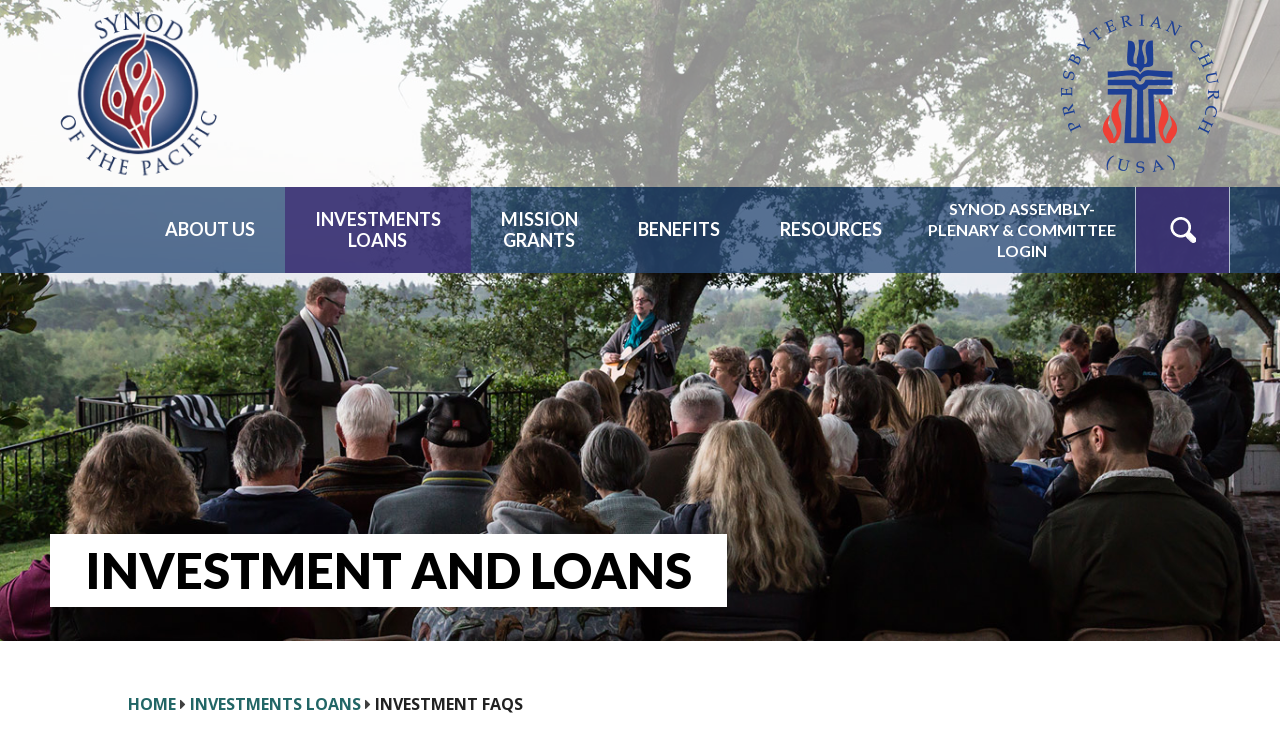

--- FILE ---
content_type: text/html; charset=UTF-8
request_url: https://synodpacific.org/investment-faqs/
body_size: 12806
content:
<!doctype html>
<html lang="en">
<head>
	<meta charset="UTF-8">
	<meta name="format-detection" content="telephone=no">
	<meta name="viewport" content="width=device-width, initial-scale=1">
	<link rel="profile" href="https://gmpg.org/xfn/11">
	<link rel="icon" type="image/png" sizes="32x32" href="https://synodpacific.org/wp-content/images/favicon-32x32.png">
	<link rel="icon" type="image/png" sizes="16x16" href="https://synodpacific.org/wp-content/images/favicon-16x16.png">
	<title>Investment FAQs &#8211; Synod of the Pacific</title>
<meta name='robots' content='max-image-preview:large' />
<link rel='dns-prefetch' href='//cdn.jsdelivr.net' />
<link rel='dns-prefetch' href='//fonts.googleapis.com' />
<link rel='dns-prefetch' href='//maxcdn.bootstrapcdn.com' />
<link rel="alternate" type="application/rss+xml" title="Synod of the Pacific &raquo; Feed" href="https://synodpacific.org/feed/" />
<link rel="alternate" type="application/rss+xml" title="Synod of the Pacific &raquo; Comments Feed" href="https://synodpacific.org/comments/feed/" />
<link rel="alternate" title="oEmbed (JSON)" type="application/json+oembed" href="https://synodpacific.org/wp-json/oembed/1.0/embed?url=https%3A%2F%2Fsynodpacific.org%2Finvestment-faqs%2F" />
<link rel="alternate" title="oEmbed (XML)" type="text/xml+oembed" href="https://synodpacific.org/wp-json/oembed/1.0/embed?url=https%3A%2F%2Fsynodpacific.org%2Finvestment-faqs%2F&#038;format=xml" />
<style id='wp-img-auto-sizes-contain-inline-css'>
img:is([sizes=auto i],[sizes^="auto," i]){contain-intrinsic-size:3000px 1500px}
/*# sourceURL=wp-img-auto-sizes-contain-inline-css */
</style>
<style id='wp-emoji-styles-inline-css'>

	img.wp-smiley, img.emoji {
		display: inline !important;
		border: none !important;
		box-shadow: none !important;
		height: 1em !important;
		width: 1em !important;
		margin: 0 0.07em !important;
		vertical-align: -0.1em !important;
		background: none !important;
		padding: 0 !important;
	}
/*# sourceURL=wp-emoji-styles-inline-css */
</style>
<style id='wp-block-library-inline-css'>
:root{--wp-block-synced-color:#7a00df;--wp-block-synced-color--rgb:122,0,223;--wp-bound-block-color:var(--wp-block-synced-color);--wp-editor-canvas-background:#ddd;--wp-admin-theme-color:#007cba;--wp-admin-theme-color--rgb:0,124,186;--wp-admin-theme-color-darker-10:#006ba1;--wp-admin-theme-color-darker-10--rgb:0,107,160.5;--wp-admin-theme-color-darker-20:#005a87;--wp-admin-theme-color-darker-20--rgb:0,90,135;--wp-admin-border-width-focus:2px}@media (min-resolution:192dpi){:root{--wp-admin-border-width-focus:1.5px}}.wp-element-button{cursor:pointer}:root .has-very-light-gray-background-color{background-color:#eee}:root .has-very-dark-gray-background-color{background-color:#313131}:root .has-very-light-gray-color{color:#eee}:root .has-very-dark-gray-color{color:#313131}:root .has-vivid-green-cyan-to-vivid-cyan-blue-gradient-background{background:linear-gradient(135deg,#00d084,#0693e3)}:root .has-purple-crush-gradient-background{background:linear-gradient(135deg,#34e2e4,#4721fb 50%,#ab1dfe)}:root .has-hazy-dawn-gradient-background{background:linear-gradient(135deg,#faaca8,#dad0ec)}:root .has-subdued-olive-gradient-background{background:linear-gradient(135deg,#fafae1,#67a671)}:root .has-atomic-cream-gradient-background{background:linear-gradient(135deg,#fdd79a,#004a59)}:root .has-nightshade-gradient-background{background:linear-gradient(135deg,#330968,#31cdcf)}:root .has-midnight-gradient-background{background:linear-gradient(135deg,#020381,#2874fc)}:root{--wp--preset--font-size--normal:16px;--wp--preset--font-size--huge:42px}.has-regular-font-size{font-size:1em}.has-larger-font-size{font-size:2.625em}.has-normal-font-size{font-size:var(--wp--preset--font-size--normal)}.has-huge-font-size{font-size:var(--wp--preset--font-size--huge)}.has-text-align-center{text-align:center}.has-text-align-left{text-align:left}.has-text-align-right{text-align:right}.has-fit-text{white-space:nowrap!important}#end-resizable-editor-section{display:none}.aligncenter{clear:both}.items-justified-left{justify-content:flex-start}.items-justified-center{justify-content:center}.items-justified-right{justify-content:flex-end}.items-justified-space-between{justify-content:space-between}.screen-reader-text{border:0;clip-path:inset(50%);height:1px;margin:-1px;overflow:hidden;padding:0;position:absolute;width:1px;word-wrap:normal!important}.screen-reader-text:focus{background-color:#ddd;clip-path:none;color:#444;display:block;font-size:1em;height:auto;left:5px;line-height:normal;padding:15px 23px 14px;text-decoration:none;top:5px;width:auto;z-index:100000}html :where(.has-border-color){border-style:solid}html :where([style*=border-top-color]){border-top-style:solid}html :where([style*=border-right-color]){border-right-style:solid}html :where([style*=border-bottom-color]){border-bottom-style:solid}html :where([style*=border-left-color]){border-left-style:solid}html :where([style*=border-width]){border-style:solid}html :where([style*=border-top-width]){border-top-style:solid}html :where([style*=border-right-width]){border-right-style:solid}html :where([style*=border-bottom-width]){border-bottom-style:solid}html :where([style*=border-left-width]){border-left-style:solid}html :where(img[class*=wp-image-]){height:auto;max-width:100%}:where(figure){margin:0 0 1em}html :where(.is-position-sticky){--wp-admin--admin-bar--position-offset:var(--wp-admin--admin-bar--height,0px)}@media screen and (max-width:600px){html :where(.is-position-sticky){--wp-admin--admin-bar--position-offset:0px}}

/*# sourceURL=wp-block-library-inline-css */
</style><style id='wp-block-heading-inline-css'>
h1:where(.wp-block-heading).has-background,h2:where(.wp-block-heading).has-background,h3:where(.wp-block-heading).has-background,h4:where(.wp-block-heading).has-background,h5:where(.wp-block-heading).has-background,h6:where(.wp-block-heading).has-background{padding:1.25em 2.375em}h1.has-text-align-left[style*=writing-mode]:where([style*=vertical-lr]),h1.has-text-align-right[style*=writing-mode]:where([style*=vertical-rl]),h2.has-text-align-left[style*=writing-mode]:where([style*=vertical-lr]),h2.has-text-align-right[style*=writing-mode]:where([style*=vertical-rl]),h3.has-text-align-left[style*=writing-mode]:where([style*=vertical-lr]),h3.has-text-align-right[style*=writing-mode]:where([style*=vertical-rl]),h4.has-text-align-left[style*=writing-mode]:where([style*=vertical-lr]),h4.has-text-align-right[style*=writing-mode]:where([style*=vertical-rl]),h5.has-text-align-left[style*=writing-mode]:where([style*=vertical-lr]),h5.has-text-align-right[style*=writing-mode]:where([style*=vertical-rl]),h6.has-text-align-left[style*=writing-mode]:where([style*=vertical-lr]),h6.has-text-align-right[style*=writing-mode]:where([style*=vertical-rl]){rotate:180deg}
/*# sourceURL=https://synodpacific.org/wp-includes/blocks/heading/style.min.css */
</style>
<style id='global-styles-inline-css'>
:root{--wp--preset--aspect-ratio--square: 1;--wp--preset--aspect-ratio--4-3: 4/3;--wp--preset--aspect-ratio--3-4: 3/4;--wp--preset--aspect-ratio--3-2: 3/2;--wp--preset--aspect-ratio--2-3: 2/3;--wp--preset--aspect-ratio--16-9: 16/9;--wp--preset--aspect-ratio--9-16: 9/16;--wp--preset--color--black: #000000;--wp--preset--color--cyan-bluish-gray: #abb8c3;--wp--preset--color--white: #ffffff;--wp--preset--color--pale-pink: #f78da7;--wp--preset--color--vivid-red: #cf2e2e;--wp--preset--color--luminous-vivid-orange: #ff6900;--wp--preset--color--luminous-vivid-amber: #fcb900;--wp--preset--color--light-green-cyan: #7bdcb5;--wp--preset--color--vivid-green-cyan: #00d084;--wp--preset--color--pale-cyan-blue: #8ed1fc;--wp--preset--color--vivid-cyan-blue: #0693e3;--wp--preset--color--vivid-purple: #9b51e0;--wp--preset--color--dark-red: #861522;--wp--preset--color--purple: #615192;--wp--preset--color--teal: #09a280;--wp--preset--gradient--vivid-cyan-blue-to-vivid-purple: linear-gradient(135deg,rgb(6,147,227) 0%,rgb(155,81,224) 100%);--wp--preset--gradient--light-green-cyan-to-vivid-green-cyan: linear-gradient(135deg,rgb(122,220,180) 0%,rgb(0,208,130) 100%);--wp--preset--gradient--luminous-vivid-amber-to-luminous-vivid-orange: linear-gradient(135deg,rgb(252,185,0) 0%,rgb(255,105,0) 100%);--wp--preset--gradient--luminous-vivid-orange-to-vivid-red: linear-gradient(135deg,rgb(255,105,0) 0%,rgb(207,46,46) 100%);--wp--preset--gradient--very-light-gray-to-cyan-bluish-gray: linear-gradient(135deg,rgb(238,238,238) 0%,rgb(169,184,195) 100%);--wp--preset--gradient--cool-to-warm-spectrum: linear-gradient(135deg,rgb(74,234,220) 0%,rgb(151,120,209) 20%,rgb(207,42,186) 40%,rgb(238,44,130) 60%,rgb(251,105,98) 80%,rgb(254,248,76) 100%);--wp--preset--gradient--blush-light-purple: linear-gradient(135deg,rgb(255,206,236) 0%,rgb(152,150,240) 100%);--wp--preset--gradient--blush-bordeaux: linear-gradient(135deg,rgb(254,205,165) 0%,rgb(254,45,45) 50%,rgb(107,0,62) 100%);--wp--preset--gradient--luminous-dusk: linear-gradient(135deg,rgb(255,203,112) 0%,rgb(199,81,192) 50%,rgb(65,88,208) 100%);--wp--preset--gradient--pale-ocean: linear-gradient(135deg,rgb(255,245,203) 0%,rgb(182,227,212) 50%,rgb(51,167,181) 100%);--wp--preset--gradient--electric-grass: linear-gradient(135deg,rgb(202,248,128) 0%,rgb(113,206,126) 100%);--wp--preset--gradient--midnight: linear-gradient(135deg,rgb(2,3,129) 0%,rgb(40,116,252) 100%);--wp--preset--font-size--small: 13px;--wp--preset--font-size--medium: 20px;--wp--preset--font-size--large: 36px;--wp--preset--font-size--x-large: 42px;--wp--preset--spacing--20: 0.44rem;--wp--preset--spacing--30: 0.67rem;--wp--preset--spacing--40: 1rem;--wp--preset--spacing--50: 1.5rem;--wp--preset--spacing--60: 2.25rem;--wp--preset--spacing--70: 3.38rem;--wp--preset--spacing--80: 5.06rem;--wp--preset--shadow--natural: 6px 6px 9px rgba(0, 0, 0, 0.2);--wp--preset--shadow--deep: 12px 12px 50px rgba(0, 0, 0, 0.4);--wp--preset--shadow--sharp: 6px 6px 0px rgba(0, 0, 0, 0.2);--wp--preset--shadow--outlined: 6px 6px 0px -3px rgb(255, 255, 255), 6px 6px rgb(0, 0, 0);--wp--preset--shadow--crisp: 6px 6px 0px rgb(0, 0, 0);}:where(.is-layout-flex){gap: 0.5em;}:where(.is-layout-grid){gap: 0.5em;}body .is-layout-flex{display: flex;}.is-layout-flex{flex-wrap: wrap;align-items: center;}.is-layout-flex > :is(*, div){margin: 0;}body .is-layout-grid{display: grid;}.is-layout-grid > :is(*, div){margin: 0;}:where(.wp-block-columns.is-layout-flex){gap: 2em;}:where(.wp-block-columns.is-layout-grid){gap: 2em;}:where(.wp-block-post-template.is-layout-flex){gap: 1.25em;}:where(.wp-block-post-template.is-layout-grid){gap: 1.25em;}.has-black-color{color: var(--wp--preset--color--black) !important;}.has-cyan-bluish-gray-color{color: var(--wp--preset--color--cyan-bluish-gray) !important;}.has-white-color{color: var(--wp--preset--color--white) !important;}.has-pale-pink-color{color: var(--wp--preset--color--pale-pink) !important;}.has-vivid-red-color{color: var(--wp--preset--color--vivid-red) !important;}.has-luminous-vivid-orange-color{color: var(--wp--preset--color--luminous-vivid-orange) !important;}.has-luminous-vivid-amber-color{color: var(--wp--preset--color--luminous-vivid-amber) !important;}.has-light-green-cyan-color{color: var(--wp--preset--color--light-green-cyan) !important;}.has-vivid-green-cyan-color{color: var(--wp--preset--color--vivid-green-cyan) !important;}.has-pale-cyan-blue-color{color: var(--wp--preset--color--pale-cyan-blue) !important;}.has-vivid-cyan-blue-color{color: var(--wp--preset--color--vivid-cyan-blue) !important;}.has-vivid-purple-color{color: var(--wp--preset--color--vivid-purple) !important;}.has-black-background-color{background-color: var(--wp--preset--color--black) !important;}.has-cyan-bluish-gray-background-color{background-color: var(--wp--preset--color--cyan-bluish-gray) !important;}.has-white-background-color{background-color: var(--wp--preset--color--white) !important;}.has-pale-pink-background-color{background-color: var(--wp--preset--color--pale-pink) !important;}.has-vivid-red-background-color{background-color: var(--wp--preset--color--vivid-red) !important;}.has-luminous-vivid-orange-background-color{background-color: var(--wp--preset--color--luminous-vivid-orange) !important;}.has-luminous-vivid-amber-background-color{background-color: var(--wp--preset--color--luminous-vivid-amber) !important;}.has-light-green-cyan-background-color{background-color: var(--wp--preset--color--light-green-cyan) !important;}.has-vivid-green-cyan-background-color{background-color: var(--wp--preset--color--vivid-green-cyan) !important;}.has-pale-cyan-blue-background-color{background-color: var(--wp--preset--color--pale-cyan-blue) !important;}.has-vivid-cyan-blue-background-color{background-color: var(--wp--preset--color--vivid-cyan-blue) !important;}.has-vivid-purple-background-color{background-color: var(--wp--preset--color--vivid-purple) !important;}.has-black-border-color{border-color: var(--wp--preset--color--black) !important;}.has-cyan-bluish-gray-border-color{border-color: var(--wp--preset--color--cyan-bluish-gray) !important;}.has-white-border-color{border-color: var(--wp--preset--color--white) !important;}.has-pale-pink-border-color{border-color: var(--wp--preset--color--pale-pink) !important;}.has-vivid-red-border-color{border-color: var(--wp--preset--color--vivid-red) !important;}.has-luminous-vivid-orange-border-color{border-color: var(--wp--preset--color--luminous-vivid-orange) !important;}.has-luminous-vivid-amber-border-color{border-color: var(--wp--preset--color--luminous-vivid-amber) !important;}.has-light-green-cyan-border-color{border-color: var(--wp--preset--color--light-green-cyan) !important;}.has-vivid-green-cyan-border-color{border-color: var(--wp--preset--color--vivid-green-cyan) !important;}.has-pale-cyan-blue-border-color{border-color: var(--wp--preset--color--pale-cyan-blue) !important;}.has-vivid-cyan-blue-border-color{border-color: var(--wp--preset--color--vivid-cyan-blue) !important;}.has-vivid-purple-border-color{border-color: var(--wp--preset--color--vivid-purple) !important;}.has-vivid-cyan-blue-to-vivid-purple-gradient-background{background: var(--wp--preset--gradient--vivid-cyan-blue-to-vivid-purple) !important;}.has-light-green-cyan-to-vivid-green-cyan-gradient-background{background: var(--wp--preset--gradient--light-green-cyan-to-vivid-green-cyan) !important;}.has-luminous-vivid-amber-to-luminous-vivid-orange-gradient-background{background: var(--wp--preset--gradient--luminous-vivid-amber-to-luminous-vivid-orange) !important;}.has-luminous-vivid-orange-to-vivid-red-gradient-background{background: var(--wp--preset--gradient--luminous-vivid-orange-to-vivid-red) !important;}.has-very-light-gray-to-cyan-bluish-gray-gradient-background{background: var(--wp--preset--gradient--very-light-gray-to-cyan-bluish-gray) !important;}.has-cool-to-warm-spectrum-gradient-background{background: var(--wp--preset--gradient--cool-to-warm-spectrum) !important;}.has-blush-light-purple-gradient-background{background: var(--wp--preset--gradient--blush-light-purple) !important;}.has-blush-bordeaux-gradient-background{background: var(--wp--preset--gradient--blush-bordeaux) !important;}.has-luminous-dusk-gradient-background{background: var(--wp--preset--gradient--luminous-dusk) !important;}.has-pale-ocean-gradient-background{background: var(--wp--preset--gradient--pale-ocean) !important;}.has-electric-grass-gradient-background{background: var(--wp--preset--gradient--electric-grass) !important;}.has-midnight-gradient-background{background: var(--wp--preset--gradient--midnight) !important;}.has-small-font-size{font-size: var(--wp--preset--font-size--small) !important;}.has-medium-font-size{font-size: var(--wp--preset--font-size--medium) !important;}.has-large-font-size{font-size: var(--wp--preset--font-size--large) !important;}.has-x-large-font-size{font-size: var(--wp--preset--font-size--x-large) !important;}
/*# sourceURL=global-styles-inline-css */
</style>

<style id='classic-theme-styles-inline-css'>
/*! This file is auto-generated */
.wp-block-button__link{color:#fff;background-color:#32373c;border-radius:9999px;box-shadow:none;text-decoration:none;padding:calc(.667em + 2px) calc(1.333em + 2px);font-size:1.125em}.wp-block-file__button{background:#32373c;color:#fff;text-decoration:none}
/*# sourceURL=/wp-includes/css/classic-themes.min.css */
</style>
<link rel='stylesheet' id='contact-form-7-css' href='https://synodpacific.org/wp-content/plugins/contact-form-7/includes/css/styles.css?ver=6.1.3' media='all' />
<link rel='stylesheet' id='passster-public-css' href='https://synodpacific.org/wp-content/plugins/content-protector/assets/public/passster-public.min.css?ver=4.2.20' media='all' />
<link rel='stylesheet' id='google-fonts-css' href='https://fonts.googleapis.com/css2?family=Lato:wght@400;700;900&#038;family=Open+Sans:wght@300;400;600;700;800&#038;display=swap' media='all' />
<link rel='stylesheet' id='fontawesome-css' href='https://maxcdn.bootstrapcdn.com/font-awesome/4.7.0/css/font-awesome.min.css?ver=6.9' media='all' />
<link rel='stylesheet' id='mwccs_public-style-css' href='https://synodpacific.org/wp-content/themes/synod-pacific/style.css?ver=1768735009' media='all' />
<link rel='stylesheet' id='fancybox css-css' href='https://cdn.jsdelivr.net/gh/fancyapps/fancybox@3.5.7/dist/jquery.fancybox.min.css?ver=6.9' media='all' />
<link rel='stylesheet' id='mimetypes-link-icons-css' href='https://synodpacific.org/wp-content/plugins/mimetypes-link-icons/css/style.php?cssvars=bXRsaV9oZWlnaHQ9MjQmbXRsaV9pbWFnZV90eXBlPXBuZyZtdGxpX2xlZnRvcnJpZ2h0PWxlZnQmYWN0aXZlX3R5cGVzPWNzdnxkb2N8ZG9jeHxwZGZ8cHB0fHBwdHh8eGxzfHhsc3g&#038;ver=3.0' media='all' />
<link rel='stylesheet' id='msl-main-css' href='https://synodpacific.org/wp-content/plugins/master-slider/public/assets/css/masterslider.main.css?ver=3.11.0' media='all' />
<link rel='stylesheet' id='msl-custom-css' href='https://synodpacific.org/wp-content/uploads/master-slider/custom.css?ver=6.4' media='all' />
<link rel='stylesheet' id='shiftnav-css' href='https://synodpacific.org/wp-content/plugins/shiftnav-responsive-mobile-menu/assets/css/shiftnav.min.css?ver=1.8.2' media='all' />
<link rel='stylesheet' id='shiftnav-font-awesome-css' href='https://synodpacific.org/wp-content/plugins/shiftnav-responsive-mobile-menu/assets/css/fontawesome/css/font-awesome.min.css?ver=1.8.2' media='all' />
<link rel='stylesheet' id='shiftnav-standard-dark-css' href='https://synodpacific.org/wp-content/plugins/shiftnav-responsive-mobile-menu/assets/css/skins/standard-dark.css?ver=1.8.2' media='all' />
<script src="https://synodpacific.org/wp-includes/js/jquery/jquery.min.js?ver=3.7.1" id="jquery-core-js"></script>
<script src="https://synodpacific.org/wp-includes/js/jquery/jquery-migrate.min.js?ver=3.4.1" id="jquery-migrate-js"></script>
<script src="https://synodpacific.org/wp-content/plugins/content-protector/assets/public/cookie.js?ver=6.9" id="passster-cookie-js"></script>
<script id="passster-public-js-extra">
var ps_ajax = {"ajax_url":"https://synodpacific.org/wp-admin/admin-ajax.php","nonce":"9cf2ed8c69","hash_nonce":"86d8bd67fc","logout_nonce":"43b5b3a6d8","post_id":"132","shortcodes":[],"permalink":"https://synodpacific.org/investment-faqs/","cookie_duration_unit":"days","cookie_duration":"2","disable_cookie":"","unlock_mode":""};
//# sourceURL=passster-public-js-extra
</script>
<script src="https://synodpacific.org/wp-content/plugins/content-protector/assets/public/passster-public.min.js?ver=4.2.20" id="passster-public-js"></script>
<link rel="https://api.w.org/" href="https://synodpacific.org/wp-json/" /><link rel="alternate" title="JSON" type="application/json" href="https://synodpacific.org/wp-json/wp/v2/pages/132" /><link rel="EditURI" type="application/rsd+xml" title="RSD" href="https://synodpacific.org/xmlrpc.php?rsd" />
<meta name="generator" content="WordPress 6.9" />
<link rel="canonical" href="https://synodpacific.org/investment-faqs/" />
<link rel='shortlink' href='https://synodpacific.org/?p=132' />
<script>var ms_grabbing_curosr = 'https://synodpacific.org/wp-content/plugins/master-slider/public/assets/css/common/grabbing.cur', ms_grab_curosr = 'https://synodpacific.org/wp-content/plugins/master-slider/public/assets/css/common/grab.cur';</script>
<meta name="generator" content="MasterSlider 3.11.0 - Responsive Touch Image Slider | avt.li/msf" />

		<!-- ShiftNav CSS
	================================================================ -->
		<style type="text/css" id="shiftnav-dynamic-css">
				@media only screen and (min-width:769px){ #shiftnav-toggle-main, .shiftnav-toggle-mobile{ display:none; } .shiftnav-wrap { padding-top:0 !important; } }

/* Status: Loaded from Transient */
		</style>
		<!-- end ShiftNav CSS -->

	        <style>
            .passster-form {
                max-width: 700px !important;
                        }

            .passster-form > form {
                background: #FAFAFA;
                padding: 20px 20px 20px 20px;
                margin: 0px 0px 0px 0px;
                border-radius: 0px;
            }

            .passster-form .ps-form-headline {
                font-size: 24px;
                font-weight: 500;
                color: #6804cc;
            }

            .passster-form p {
                font-size: 16px;
                font-weight: 300;
                color: #000;
            }

            .passster-submit, .passster-submit-recaptcha,
			.passster-submit, .passster-submit-turnstile {
                background: #6804cc;
                padding: 10px 10px 10px 10px;
                margin: 0px 0px 0px 0px;
                border-radius: 0px;
                font-size: 12px;
                font-weight: 400;
                color: #fff;
            }

            .passster-submit:hover, .passster-submit-recaptcha:hover,
            .passster-submit:hover, .passster-submit-turnstile:hover {
                background: #000;
                color: #fff;
            }
        </style>
		<style>.recentcomments a{display:inline !important;padding:0 !important;margin:0 !important;}</style>	<script type="text/javascript">
 
  var _gaq = _gaq || [];
  _gaq.push(['_setAccount', 'UA-24756629-1']);
  _gaq.push(['_trackPageview']);
 
  (function() {
    var ga = document.createElement('script'); ga.type = 'text/javascript'; ga.async = true;
    ga.src = ('https:' == document.location.protocol ? 'https://ssl' : 'https://www') + '.google-analytics.com/ga.js';
    var s = document.getElementsByTagName('script')[0]; s.parentNode.insertBefore(ga, s);
  })();
 
</script>
</head>

<body data-rsssl=1 class="wp-singular page-template page-template-page-investments page-template-page-investments-php page page-id-132 wp-theme-synod-pacific _masterslider _ms_version_3.11.0 page-investment-faqs">

	<!-- ShiftNav Main Toggle -->
	<div id="shiftnav-toggle-main" class="shiftnav-toggle-main-align-center shiftnav-toggle-style-full_bar shiftnav-togglebar-gap-auto shiftnav-toggle-edge-left shiftnav-toggle-icon-x"  		><button id="shiftnav-toggle-main-button" class="shiftnav-toggle shiftnav-toggle-shiftnav-main shiftnav-toggle-burger" tabindex="0" 	data-shiftnav-target="shiftnav-main"	aria-label="Toggle Menu"><i class="fa fa-bars"></i></button><div class="shiftnav-main-toggle-content shiftnav-toggle-main-block"></div></div>
	<!-- /#shiftnav-toggle-main -->

	<div id="page" class="site">
	

	<header id="masthead" class="site-header" style="">
		<div class="site-branding">
							<div id="logo-holder">
					 <div class="site-title"><a href="https://synodpacific.org/" rel="home"><img src="https://synodpacific.org/wp-content/themes/synod-pacific/images/synod-pacific-logo.png" width="176" height="176" alt="Synod of the Pacific" /></a></div>
					 <div class="pcusa-logo"><img src="https://synodpacific.org/wp-content/themes/synod-pacific/images/pcusa-logo.png" width="176" height="176" alt="PCUSA" /></div>
				</div>
								
		
		</div><!-- .site-branding -->
		
		<!-- search input form -->
		<!--<div style="margin-left: 20px;"><form role="search" method="get" class="search-form" action="https://synodpacific.org/">
				<label>
					<span class="screen-reader-text">Search for:</span>
					<input type="search" class="search-field" placeholder="Search &hellip;" value="" name="s" />
				</label>
				<input type="submit" class="search-submit" value="&#xf002" />
			</form></div>-->
		<!-- end search input form -->
		
		<nav id="site-navigation" class="main-navigation">
		
			<button class="menu-toggle" aria-controls="primary-menu" aria-expanded="false">Primary Menu</button>
			<div class="menu-menu-1-container"><ul id="primary-menu" class="menu"><li id="menu-item-1007" class="menu-item menu-item-type-post_type menu-item-object-page menu-item-home menu-item-1007"><a href="https://synodpacific.org/">Home Page</a></li>
<li id="menu-item-22" class="menu-item menu-item-type-post_type menu-item-object-page menu-item-has-children menu-item-22"><a href="https://synodpacific.org/about-us/">About Us</a>
<ul class="sub-menu">
	<li id="menu-item-106" class="menu-item menu-item-type-post_type menu-item-object-page menu-item-106"><a href="https://synodpacific.org/mission-and-vision-statement/">Mission and Vision Statement</a></li>
	<li id="menu-item-109" class="menu-item menu-item-type-post_type menu-item-object-page menu-item-109"><a href="https://synodpacific.org/synod-administrative-manual/">Synod Administrative Manual</a></li>
	<li id="menu-item-113" class="menu-item menu-item-type-post_type menu-item-object-page menu-item-113"><a href="https://synodpacific.org/contact-synod-pacific/">Contact Synod of the Pacific</a></li>
	<li id="menu-item-116" class="menu-item menu-item-type-post_type menu-item-object-page menu-item-116"><a href="https://synodpacific.org/synod-pacific-presbyteries/">Our Presbyteries</a></li>
</ul>
</li>
<li id="menu-item-24" class="menu-item menu-item-type-post_type menu-item-object-page current-menu-ancestor current-menu-parent current_page_parent current_page_ancestor menu-item-has-children menu-item-24"><a href="https://synodpacific.org/investments-loans/">Investments<br/>Loans</a>
<ul class="sub-menu">
	<li id="menu-item-125" class="menu-item menu-item-type-post_type menu-item-object-page menu-item-125"><a href="https://synodpacific.org/investments/">Overview of Synod Investment Service</a></li>
	<li id="menu-item-1645" class="menu-item menu-item-type-custom menu-item-object-custom menu-item-1645"><a target="_blank" href="https://www.ministryinvesting.org/">Online Access</a></li>
	<li id="menu-item-129" class="menu-item menu-item-type-post_type menu-item-object-page menu-item-129"><a href="https://synodpacific.org/investment-rates/">Investment Rates</a></li>
	<li id="menu-item-135" class="menu-item menu-item-type-post_type menu-item-object-page menu-item-135"><a href="https://synodpacific.org/investment-guidelines/">Synod Investment Guidelines</a></li>
	<li id="menu-item-134" class="menu-item menu-item-type-post_type menu-item-object-page current-menu-item page_item page-item-132 current_page_item menu-item-134"><a href="https://synodpacific.org/investment-faqs/" aria-current="page">Investment FAQs</a></li>
	<li id="menu-item-149" class="menu-item menu-item-type-post_type menu-item-object-page menu-item-149"><a href="https://synodpacific.org/investment-applications/">Investment Forms &#038; Documents</a></li>
	<li id="menu-item-126" class="menu-item menu-item-type-post_type menu-item-object-page menu-item-126"><a href="https://synodpacific.org/loans/">Loans</a></li>
	<li id="menu-item-147" class="menu-item menu-item-type-post_type menu-item-object-page menu-item-147"><a href="https://synodpacific.org/loan-rates/">Loan Rates</a></li>
	<li id="menu-item-138" class="menu-item menu-item-type-post_type menu-item-object-page menu-item-138"><a href="https://synodpacific.org/investment-forms-and-documents/">Loan Guide and Application Forms</a></li>
	<li id="menu-item-150" class="menu-item menu-item-type-post_type menu-item-object-page menu-item-150"><a href="https://synodpacific.org/contact-loan-coordinator/">Contact Loan Coordinator</a></li>
</ul>
</li>
<li id="menu-item-25" class="menu-item menu-item-type-post_type menu-item-object-page menu-item-has-children menu-item-25"><a href="https://synodpacific.org/mission-grants/">Mission<br/>Grants</a>
<ul class="sub-menu">
	<li id="menu-item-153" class="menu-item menu-item-type-post_type menu-item-object-page menu-item-153"><a href="https://synodpacific.org/synod-funding-model/">Synod Funding Model</a></li>
	<li id="menu-item-156" class="menu-item menu-item-type-post_type menu-item-object-page menu-item-156"><a href="https://synodpacific.org/synod-grants/">Synod Grants</a></li>
	<li id="menu-item-159" class="menu-item menu-item-type-post_type menu-item-object-page menu-item-159"><a href="https://synodpacific.org/mission-treasury-overview/">Mission Treasury Overview</a></li>
	<li id="menu-item-162" class="menu-item menu-item-type-post_type menu-item-object-page menu-item-162"><a href="https://synodpacific.org/disaster-relief-projects/">Disaster Relief Projects</a></li>
	<li id="menu-item-171" class="menu-item menu-item-type-post_type menu-item-object-page menu-item-171"><a href="https://synodpacific.org/mission-forms/">Mission Remittance Forms</a></li>
	<li id="menu-item-165" class="menu-item menu-item-type-post_type menu-item-object-page menu-item-165"><a href="https://synodpacific.org/mission-treasury-faqs/">Mission Treasury Services (MTS) FAQs</a></li>
	<li id="menu-item-168" class="menu-item menu-item-type-post_type menu-item-object-page menu-item-168"><a href="https://synodpacific.org/contact-mission-treasury-coordinator/">Contact Mission Treasury Coordinator</a></li>
</ul>
</li>
<li id="menu-item-23" class="menu-item menu-item-type-post_type menu-item-object-page menu-item-has-children menu-item-23"><a href="https://synodpacific.org/benefits/">Benefits</a>
<ul class="sub-menu">
	<li id="menu-item-174" class="menu-item menu-item-type-post_type menu-item-object-page menu-item-174"><a href="https://synodpacific.org/participation-guidelines-eligibility/">Participation Guidelines<br/>&#038; Eligibility</a></li>
</ul>
</li>
<li id="menu-item-1034" class="menu-item menu-item-type-custom menu-item-object-custom menu-item-has-children menu-item-1034"><a href="/stated-clerk-pjc/">Resources</a>
<ul class="sub-menu">
	<li id="menu-item-189" class="menu-item menu-item-type-post_type menu-item-object-page menu-item-189"><a href="https://synodpacific.org/stated-clerk-pjc/">Stated Clerk/PJC</a></li>
	<li id="menu-item-1801" class="menu-item menu-item-type-post_type menu-item-object-page menu-item-1801"><a href="https://synodpacific.org/assembly-dates/">Assembly Dates</a></li>
	<li id="menu-item-192" class="menu-item menu-item-type-post_type menu-item-object-page menu-item-192"><a href="https://synodpacific.org/current-cases/">Current Cases</a></li>
	<li id="menu-item-195" class="menu-item menu-item-type-post_type menu-item-object-page menu-item-195"><a href="https://synodpacific.org/g-a-findings/">G.A. Findings</a></li>
	<li id="menu-item-198" class="menu-item menu-item-type-post_type menu-item-object-page menu-item-198"><a href="https://synodpacific.org/per-capita-rates/">Per Capita Rates</a></li>
</ul>
</li>
<li id="menu-item-27" class="menu-item menu-item-type-post_type menu-item-object-page menu-item-27"><a href="https://synodpacific.org/synod-assembly-committees/">Synod Assembly-<br/>Plenary &#038; Committee<br/>Login</a></li>
</ul></div>							<div class="purple-search-box" id="search-drop"><img src="https://synodpacific.org/wp-content/themes/synod-pacific/images/svg0.svg" alt="search website" />
		<div id="search-box">
				<div class="inner_tooltip"><form role="search" method="get" class="search-form" action="https://synodpacific.org/">
				<label>
					<span class="screen-reader-text">Search for:</span>
					<input type="search" class="search-field" placeholder="Search &hellip;" value="" name="s" />
				</label>
				<input type="submit" class="search-submit" value="&#xf002" />
			</form></div>
				</div>
		
		</div>
		</nav><!-- #site-navigation -->
	</header><!-- #masthead -->
<div style="" class="featured-wrap">
<h2 class="category-header">INVESTMENT AND LOANS</h2>
<picture>
<source srcset="https://synodpacific.org/wp-content/uploads/investment-page-mobile.jpg" media="(max-width: 768px)">
<img width="1366" height="684" src="https://synodpacific.org/wp-content/uploads/investments-page-header-rev.jpg" class="attachment-post-thumbnail size-post-thumbnail wp-post-image" alt="Synod of the Pacific Investment and Loans" decoding="async" fetchpriority="high" srcset="https://synodpacific.org/wp-content/uploads/investments-page-header-rev.jpg 1366w, https://synodpacific.org/wp-content/uploads/investments-page-header-rev-300x150.jpg 300w, https://synodpacific.org/wp-content/uploads/investments-page-header-rev-1024x513.jpg 1024w, https://synodpacific.org/wp-content/uploads/investments-page-header-rev-768x385.jpg 768w" sizes="(max-width: 1366px) 100vw, 1366px" /></picture>
</div>
<div id="pagewrap">
	<main id="primary" class="site-main">

		
<article id="post-132" class="post-132 page type-page status-publish has-post-thumbnail hentry">
	<div id="top-breadcrumb"><a href="">HOME</a>  <i class="fa fa-caret-right"></i> <a href="https://synodpacific.org/investments-loans/">Investments<br/>Loans</a> <i class="fa fa-caret-right"></i> <a href="https://synodpacific.org/investment-faqs/">Investment FAQs</a></div>

	

	<div class="entry-content">
		
<h1 class="wp-block-heading">Investment FAQs</h1>
		
		
		<!--accordion fields-->
						    	<div class="accordion-wrap">
        <h4 class="accordion" aria-expanded="false" aria-controls="acc" tabindex="0">1. Is the Synod Investment Service federally insured?</h4>
		<div class="panel" id="acc"><br/>No, there is no federal insurance on the Custodial or Mission Development Certificate Investment accounts. However, the Synod takes pride in the fact that since its inception in 1989, not a single investment dollar has been lost. With your invested dollars, the Synod can make loans to new churches and existing churches that are constructing, renovating, or repairing their buildings. Not only are you investing your money, but you're also investing in mission.		</div>
	</div>
    	<div class="accordion-wrap">
        <h4 class="accordion" aria-expanded="false" aria-controls="acc" tabindex="0">2. How does a depositor invest?</h4>
		<div class="panel" id="acc"><br/>There are no application forms or signature cards needed to establish a Custodial Account. Simply, provide in writing, on letterhead, and addressed to the Coordinator, the names and phone numbers of at least three persons authorized to withdraw or transfer funds. All draws must be confirmed by a second person. There are no other restrictions. However, a depositor may place any restrictions on withdrawals - simply state these restrictions and they will be honored. There is a circular and application form for the Mission Development service, which you may access through our web site.

Make your check payable to Synod of the Pacific indicating, on the check memo line, the Pin Number (for churches). An alpha number will be assigned to specialized ministries, ecumenical and other organizations. Also mark the envelope, Custodial Fund.

All incoming funds to the Synod are received at a lockbox. Custodial and Mission Development deposits should be addressed to:<br /><br />

<b>Synod of the Pacific</b><br />
<b>Investment Deposits</b><br />
<b>P.O. Box 964</b><br />
<b>Petaluma, CA  94953-0964</b><br /><br />

If a depositor is uncomfortable mailing a large deposit to our lockbox, it can be wire transferred. Please call the Coordinator for wire information. A depositor must contact the Coordinator, of the date and amount a wire is being made to Synod's account.		</div>
	</div>
    	<div class="accordion-wrap">
        <h4 class="accordion" aria-expanded="false" aria-controls="acc" tabindex="0">3. Can a depositor open multiple accounts to segregate their various funds?</h4>
		<div class="panel" id="acc"><br/><b>Yes.</b> The $1,000.00 initial minimum deposit applies to each Custodial account, and $1,000 for 6-month MDC and $1,000 for 1, 2, 3-year MDCs are the minimum amounts required to open a Mission Development account.  Monthly statements, from the beginning of the year, are mailed for each account the Synod holds on a depositor's behalf, showing all account activity and the interest rate.		</div>
	</div>
    	<div class="accordion-wrap">
        <h4 class="accordion" aria-expanded="false" aria-controls="acc" tabindex="0">4. What are the interest rate policies and how often do the rates change?</h4>
		<div class="panel" id="acc"><br/>All Synod interest rates are determined based on the Synod's Internal Cost of Funds.  Interest earned at month-end, if not withdrawn, is added to the account and draws interest in subsequent months. 

For Mission Development Certificates, the rate at the time of deposit will be fixed during the term of the deposit. Interest earned at month-end is added to the account and draws interest in subsequent months. Note: The current interest rates are posted on this web site. 		</div>
	</div>
    	<div class="accordion-wrap">
        <h4 class="accordion" aria-expanded="false" aria-controls="acc" tabindex="0">5. How and when can a depositor withdraw its Custodial/Mission Development funds?</h4>
		<div class="panel" id="acc"><br/>For Custodial deposits, a depositor may withdraw any amount or all of its funds at any time, without penalty, by the following methods or combination:
<ul>
<li>E-mail <a href="mailto:danielle@synodpacific.org">danielle@synodpacific.org</a> and request the amount that you'd like to withdraw with the investment number included.  Carbon copy at least one additional authorized person at your church or organization to confirm the request. </li>

<li>If E-mail is not an option, please phone the Coordinator at 707-765-1772 Ext. 110, or leave the request/confirmation on the Coordinator's voice mail.  One authorized person should request the withdraw and another should leave a message to confirm the requested withdrawal.</li>

<li>Write a letter requesting the withdrawal amount and listing the names of two authorized persons. An automatic monthly or quarterly check or transfer between accounts can also be made but must be requested in writing.</li>
</ul>		</div>
	</div>
    	<div class="accordion-wrap">
        <h4 class="accordion" aria-expanded="false" aria-controls="acc" tabindex="0">6. For Mission Development deposits:</h4>
		<div class="panel" id="acc"><br/>There are no provisions for early redemption. 		</div>
	</div>
    	<div class="accordion-wrap">
        <h4 class="accordion" aria-expanded="false" aria-controls="acc" tabindex="0">7. How does the church receive its Custodial funds?</h4>
		<div class="panel" id="acc"><br/>There are several different options available for receiving withdrawing your invested funds:
<ul>
<li>By check, allow five working days to process and mail, no fee.</li>
<li>By check, sent Overnight Mail, next day, $15 fee.</li>
<li>By ACH,   funds are transferred to the church's bank account the next day if the request is received before 4:00 p.m. PST, if it’s after the cutoff, it will go out the following business day</li>
</ul>
Note: Automatic monthly or quarterly checks, will be issued the tenth of the month or the tenth of the first quarter for the previous quarter.		</div>
	</div>
    	<div class="accordion-wrap">
        <h4 class="accordion" aria-expanded="false" aria-controls="acc" tabindex="0">8. If a church has a Synod loan, can it still deposit to the Synod Custodial Fund and MD Services?</h4>
		<div class="panel" id="acc"><br/><b>Yes.</b> The Loan Service and the Custodial/Mission Development Investment Service are separate funds. A church can have both, or one and not the other.

Meanwhile, celebrate with us that the Synod Investment Service is a safe and valuable option for churches/related organization to invest their funds. Together with our depositors, we are providing mission throughout the Synod.

If you have funds, we can put them to good use!

Contact our Investment Coordinator, Danielle, at <a href="mailto:danielle@synodpacific.org" target="_blank">danielle@synodpacific.org</a> or 1/800/754-0669 Ext. 11 for further information.		</div>
	</div>
       		<!--end accordion fields-->
		
		<!--Presbytery page-->
		<div class="pressy-wrap">
				 </div>
		<!--end presbytery page-->
		
	</div><!-- .entry-content -->

	</article><!-- #post-132 -->

	</main><!-- #main -->
<aside id="secondary" class="widget-area">
<section id="nav_menu-2" class="widget widget_nav_menu"><h2 class="widget-title">INVESTMENTS</h2><div class="menu-investments-container"><ul id="menu-investments" class="menu"><li id="menu-item-801" class="menu-item menu-item-type-post_type menu-item-object-page menu-item-801"><a href="https://synodpacific.org/investment-rates/">Investment Rates</a></li>
<li id="menu-item-803" class="menu-item menu-item-type-post_type menu-item-object-page menu-item-803"><a href="https://synodpacific.org/investment-guidelines/">Investment Guidelines</a></li>
<li id="menu-item-802" class="menu-item menu-item-type-post_type menu-item-object-page current-menu-item page_item page-item-132 current_page_item menu-item-802"><a href="https://synodpacific.org/investment-faqs/" aria-current="page">Investment FAQs</a></li>
<li id="menu-item-804" class="menu-item menu-item-type-post_type menu-item-object-page menu-item-804"><a href="https://synodpacific.org/investment-applications/">Investment Forms and Documents</a></li>
</ul></div></section><section id="nav_menu-3" class="widget widget_nav_menu"><h2 class="widget-title">LOANS</h2><div class="menu-loans-container"><ul id="menu-loans" class="menu"><li id="menu-item-805" class="menu-item menu-item-type-post_type menu-item-object-page menu-item-805"><a href="https://synodpacific.org/loan-rates/">Loan Rates</a></li>
<li id="menu-item-807" class="menu-item menu-item-type-post_type menu-item-object-page menu-item-807"><a href="https://synodpacific.org/investment-forms-and-documents/">Loan Guide and Application Forms</a></li>
<li id="menu-item-808" class="menu-item menu-item-type-post_type menu-item-object-page menu-item-808"><a href="https://synodpacific.org/contact-loan-coordinator/">Contact Loan Coordinator</a></li>
</ul></div></section></aside>
</div>

	<footer id="colophon" class="site-footer">
	<div id="footer-bar">&nbsp;</div>
		<div class="site-info">
		
			<div id="footer-flex">
			<div class="footer-col-1"><h4>SYNOD OF THE PACIFIC</h4><p>P.O. Box 964<br/>Petaluma, CA 94953</p><p>(707) 765-1772</p></div>
			<div class="footer-col-2" style="border-right: 0px;"><h4>HELPFUL LINKS</h4>
			<div id="footer-links">
			<section id="nav_menu-7" class="widget widget_nav_menu"><div class="menu-footer-links-container"><ul id="menu-footer-links" class="menu"><li id="menu-item-846" class="menu-item menu-item-type-post_type menu-item-object-page menu-item-846"><a href="https://synodpacific.org/stated-clerk-pjc/">Stated Clerk/PJC</a></li>
<li id="menu-item-847" class="menu-item menu-item-type-post_type menu-item-object-page menu-item-847"><a href="https://synodpacific.org/investment-rates/">Investment Rates</a></li>
<li id="menu-item-848" class="menu-item menu-item-type-post_type menu-item-object-page menu-item-848"><a href="https://synodpacific.org/synod-administrative-manual/">Administrative Manual</a></li>
<li id="menu-item-1013" class="menu-item menu-item-type-taxonomy menu-item-object-category menu-item-1013"><a href="https://synodpacific.org/category/jobs/">Job Posts</a></li>
<li id="menu-item-1644" class="menu-item menu-item-type-custom menu-item-object-custom menu-item-1644"><a target="_blank" href="https://www.ministryinvesting.org/">Online Access</a></li>
<li id="menu-item-849" class="menu-item menu-item-type-post_type menu-item-object-page menu-item-849"><a href="https://synodpacific.org/loan-rates/">Loan Rates</a></li>
<li id="menu-item-850" class="menu-item menu-item-type-post_type menu-item-object-page menu-item-850"><a href="https://synodpacific.org/synod-grants/">Grants</a></li>
<li id="menu-item-857" class="menu-item menu-item-type-custom menu-item-object-custom menu-item-857"><a target="_blank" href="https://www.pcusa.org/">PC(USA)</a></li>
</ul></div></section>			</p>
			</div>
			</div>
			<div class="footer-col-3">
			
			
			</div>
			</div>

			
			
			<div id="copyright">&copy; 2024 Synod of the Pacific. All Rights Reserved.</div>
		</div><!-- .site-info -->
		
	</footer><!-- #colophon -->
</div><!-- #page -->

<script type="speculationrules">
{"prefetch":[{"source":"document","where":{"and":[{"href_matches":"/*"},{"not":{"href_matches":["/wp-*.php","/wp-admin/*","/wp-content/uploads/*","/wp-content/*","/wp-content/plugins/*","/wp-content/themes/synod-pacific/*","/*\\?(.+)"]}},{"not":{"selector_matches":"a[rel~=\"nofollow\"]"}},{"not":{"selector_matches":".no-prefetch, .no-prefetch a"}}]},"eagerness":"conservative"}]}
</script>



	<!-- ShiftNav #shiftnav-main -->
	<div class="shiftnav shiftnav-nojs shiftnav-shiftnav-main shiftnav-left-edge shiftnav-skin-standard-dark shiftnav-transition-standard" id="shiftnav-main" data-shiftnav-id="shiftnav-main">
		<div class="shiftnav-inner">

			
			<nav class="shiftnav-nav"><ul id="menu-menu-1" class="shiftnav-menu shiftnav-targets-default shiftnav-targets-text-default shiftnav-targets-icon-default"><li class="menu-item menu-item-type-post_type menu-item-object-page menu-item-home menu-item-1007 shiftnav-depth-0"><a class="shiftnav-target"  href="https://synodpacific.org/">Home Page</a></li><li class="menu-item menu-item-type-post_type menu-item-object-page menu-item-has-children menu-item-22 shiftnav-sub-always shiftnav-depth-0"><a class="shiftnav-target"  href="https://synodpacific.org/about-us/">About Us</a>
<ul class="sub-menu sub-menu-1">
<li class="menu-item menu-item-type-post_type menu-item-object-page menu-item-106 shiftnav-depth-1"><a class="shiftnav-target"  href="https://synodpacific.org/mission-and-vision-statement/">Mission and Vision Statement</a></li><li class="menu-item menu-item-type-post_type menu-item-object-page menu-item-109 shiftnav-depth-1"><a class="shiftnav-target"  href="https://synodpacific.org/synod-administrative-manual/">Synod Administrative Manual</a></li><li class="menu-item menu-item-type-post_type menu-item-object-page menu-item-113 shiftnav-depth-1"><a class="shiftnav-target"  href="https://synodpacific.org/contact-synod-pacific/">Contact Synod of the Pacific</a></li><li class="menu-item menu-item-type-post_type menu-item-object-page menu-item-116 shiftnav-depth-1"><a class="shiftnav-target"  href="https://synodpacific.org/synod-pacific-presbyteries/">Our Presbyteries</a></li><li class="shiftnav-retract"><a tabindex="0" class="shiftnav-target"><i class="fa fa-chevron-left"></i> Back</a></li></ul>
</li><li class="menu-item menu-item-type-post_type menu-item-object-page current-menu-ancestor current-menu-parent current_page_parent current_page_ancestor menu-item-has-children menu-item-24 shiftnav-sub-always shiftnav-depth-0"><a class="shiftnav-target"  href="https://synodpacific.org/investments-loans/">Investments<br/>Loans</a>
<ul class="sub-menu sub-menu-1">
<li class="menu-item menu-item-type-post_type menu-item-object-page menu-item-125 shiftnav-depth-1"><a class="shiftnav-target"  href="https://synodpacific.org/investments/">Overview of Synod Investment Service</a></li><li class="menu-item menu-item-type-custom menu-item-object-custom menu-item-1645 shiftnav-depth-1"><a class="shiftnav-target"  target="_blank" href="https://www.ministryinvesting.org/">Online Access</a></li><li class="menu-item menu-item-type-post_type menu-item-object-page menu-item-129 shiftnav-depth-1"><a class="shiftnav-target"  href="https://synodpacific.org/investment-rates/">Investment Rates</a></li><li class="menu-item menu-item-type-post_type menu-item-object-page menu-item-135 shiftnav-depth-1"><a class="shiftnav-target"  href="https://synodpacific.org/investment-guidelines/">Synod Investment Guidelines</a></li><li class="menu-item menu-item-type-post_type menu-item-object-page current-menu-item page_item page-item-132 current_page_item menu-item-134 shiftnav-depth-1"><a class="shiftnav-target"  href="https://synodpacific.org/investment-faqs/">Investment FAQs</a></li><li class="menu-item menu-item-type-post_type menu-item-object-page menu-item-149 shiftnav-depth-1"><a class="shiftnav-target"  href="https://synodpacific.org/investment-applications/">Investment Forms &#038; Documents</a></li><li class="menu-item menu-item-type-post_type menu-item-object-page menu-item-126 shiftnav-depth-1"><a class="shiftnav-target"  href="https://synodpacific.org/loans/">Loans</a></li><li class="menu-item menu-item-type-post_type menu-item-object-page menu-item-147 shiftnav-depth-1"><a class="shiftnav-target"  href="https://synodpacific.org/loan-rates/">Loan Rates</a></li><li class="menu-item menu-item-type-post_type menu-item-object-page menu-item-138 shiftnav-depth-1"><a class="shiftnav-target"  href="https://synodpacific.org/investment-forms-and-documents/">Loan Guide and Application Forms</a></li><li class="menu-item menu-item-type-post_type menu-item-object-page menu-item-150 shiftnav-depth-1"><a class="shiftnav-target"  href="https://synodpacific.org/contact-loan-coordinator/">Contact Loan Coordinator</a></li><li class="shiftnav-retract"><a tabindex="0" class="shiftnav-target"><i class="fa fa-chevron-left"></i> Back</a></li></ul>
</li><li class="menu-item menu-item-type-post_type menu-item-object-page menu-item-has-children menu-item-25 shiftnav-sub-always shiftnav-depth-0"><a class="shiftnav-target"  href="https://synodpacific.org/mission-grants/">Mission<br/>Grants</a>
<ul class="sub-menu sub-menu-1">
<li class="menu-item menu-item-type-post_type menu-item-object-page menu-item-153 shiftnav-depth-1"><a class="shiftnav-target"  href="https://synodpacific.org/synod-funding-model/">Synod Funding Model</a></li><li class="menu-item menu-item-type-post_type menu-item-object-page menu-item-156 shiftnav-depth-1"><a class="shiftnav-target"  href="https://synodpacific.org/synod-grants/">Synod Grants</a></li><li class="menu-item menu-item-type-post_type menu-item-object-page menu-item-159 shiftnav-depth-1"><a class="shiftnav-target"  href="https://synodpacific.org/mission-treasury-overview/">Mission Treasury Overview</a></li><li class="menu-item menu-item-type-post_type menu-item-object-page menu-item-162 shiftnav-depth-1"><a class="shiftnav-target"  href="https://synodpacific.org/disaster-relief-projects/">Disaster Relief Projects</a></li><li class="menu-item menu-item-type-post_type menu-item-object-page menu-item-171 shiftnav-depth-1"><a class="shiftnav-target"  href="https://synodpacific.org/mission-forms/">Mission Remittance Forms</a></li><li class="menu-item menu-item-type-post_type menu-item-object-page menu-item-165 shiftnav-depth-1"><a class="shiftnav-target"  href="https://synodpacific.org/mission-treasury-faqs/">Mission Treasury Services (MTS) FAQs</a></li><li class="menu-item menu-item-type-post_type menu-item-object-page menu-item-168 shiftnav-depth-1"><a class="shiftnav-target"  href="https://synodpacific.org/contact-mission-treasury-coordinator/">Contact Mission Treasury Coordinator</a></li><li class="shiftnav-retract"><a tabindex="0" class="shiftnav-target"><i class="fa fa-chevron-left"></i> Back</a></li></ul>
</li><li class="menu-item menu-item-type-post_type menu-item-object-page menu-item-has-children menu-item-23 shiftnav-sub-always shiftnav-depth-0"><a class="shiftnav-target"  href="https://synodpacific.org/benefits/">Benefits</a>
<ul class="sub-menu sub-menu-1">
<li class="menu-item menu-item-type-post_type menu-item-object-page menu-item-174 shiftnav-depth-1"><a class="shiftnav-target"  href="https://synodpacific.org/participation-guidelines-eligibility/">Participation Guidelines<br/>&#038; Eligibility</a></li><li class="shiftnav-retract"><a tabindex="0" class="shiftnav-target"><i class="fa fa-chevron-left"></i> Back</a></li></ul>
</li><li class="menu-item menu-item-type-custom menu-item-object-custom menu-item-has-children menu-item-1034 shiftnav-sub-always shiftnav-depth-0"><a class="shiftnav-target"  href="/stated-clerk-pjc/">Resources</a>
<ul class="sub-menu sub-menu-1">
<li class="menu-item menu-item-type-post_type menu-item-object-page menu-item-189 shiftnav-depth-1"><a class="shiftnav-target"  href="https://synodpacific.org/stated-clerk-pjc/">Stated Clerk/PJC</a></li><li class="menu-item menu-item-type-post_type menu-item-object-page menu-item-1801 shiftnav-depth-1"><a class="shiftnav-target"  href="https://synodpacific.org/assembly-dates/">Assembly Dates</a></li><li class="menu-item menu-item-type-post_type menu-item-object-page menu-item-192 shiftnav-depth-1"><a class="shiftnav-target"  href="https://synodpacific.org/current-cases/">Current Cases</a></li><li class="menu-item menu-item-type-post_type menu-item-object-page menu-item-195 shiftnav-depth-1"><a class="shiftnav-target"  href="https://synodpacific.org/g-a-findings/">G.A. Findings</a></li><li class="menu-item menu-item-type-post_type menu-item-object-page menu-item-198 shiftnav-depth-1"><a class="shiftnav-target"  href="https://synodpacific.org/per-capita-rates/">Per Capita Rates</a></li><li class="shiftnav-retract"><a tabindex="0" class="shiftnav-target"><i class="fa fa-chevron-left"></i> Back</a></li></ul>
</li><li class="menu-item menu-item-type-post_type menu-item-object-page menu-item-27 shiftnav-depth-0"><a class="shiftnav-target"  href="https://synodpacific.org/synod-assembly-committees/">Synod Assembly-<br/>Plenary &#038; Committee<br/>Login</a></li></ul></nav>
			<button class="shiftnav-sr-close shiftnav-sr-only shiftnav-sr-only-focusable">
				&times; Close Panel			</button>

		</div><!-- /.shiftnav-inner -->
	</div><!-- /.shiftnav #shiftnav-main -->


	<script src="https://synodpacific.org/wp-includes/js/dist/hooks.min.js?ver=dd5603f07f9220ed27f1" id="wp-hooks-js"></script>
<script src="https://synodpacific.org/wp-includes/js/dist/i18n.min.js?ver=c26c3dc7bed366793375" id="wp-i18n-js"></script>
<script id="wp-i18n-js-after">
wp.i18n.setLocaleData( { 'text direction\u0004ltr': [ 'ltr' ] } );
//# sourceURL=wp-i18n-js-after
</script>
<script src="https://synodpacific.org/wp-content/plugins/contact-form-7/includes/swv/js/index.js?ver=6.1.3" id="swv-js"></script>
<script id="contact-form-7-js-before">
var wpcf7 = {
    "api": {
        "root": "https:\/\/synodpacific.org\/wp-json\/",
        "namespace": "contact-form-7\/v1"
    }
};
//# sourceURL=contact-form-7-js-before
</script>
<script src="https://synodpacific.org/wp-content/plugins/contact-form-7/includes/js/index.js?ver=6.1.3" id="contact-form-7-js"></script>
<script src="https://cdn.jsdelivr.net/gh/fancyapps/fancybox@3.5.7/dist/jquery.fancybox.min.js" id="fancybox js-js"></script>
<script src="https://synodpacific.org/wp-content/themes/synod-pacific/js/jquery.cycle2.min.js?ver=1.0.0" id="synod-pacific-navigation-js"></script>
<script id="mimetypes-link-icons-js-extra">
var i18n_mtli = {"hidethings":"1","enable_async":"","enable_async_debug":"","avoid_selector":".wp-caption"};
//# sourceURL=mimetypes-link-icons-js-extra
</script>
<script src="https://synodpacific.org/wp-content/plugins/mimetypes-link-icons/js/mtli-str-replace.min.js?ver=3.1.0" id="mimetypes-link-icons-js"></script>
<script id="shiftnav-js-extra">
var shiftnav_data = {"shift_body":"off","shift_body_wrapper":"","lock_body":"on","lock_body_x":"off","open_current":"off","collapse_accordions":"off","scroll_panel":"on","breakpoint":"769","v":"1.8.2","pro":"0","touch_off_close":"on","scroll_offset":"100","disable_transforms":"off","close_on_target_click":"off","scroll_top_boundary":"50","scroll_tolerance":"10","process_uber_segments":"on"};
//# sourceURL=shiftnav-js-extra
</script>
<script src="https://synodpacific.org/wp-content/plugins/shiftnav-responsive-mobile-menu/assets/js/shiftnav.min.js?ver=1.8.2" id="shiftnav-js"></script>
<script id="wp-emoji-settings" type="application/json">
{"baseUrl":"https://s.w.org/images/core/emoji/17.0.2/72x72/","ext":".png","svgUrl":"https://s.w.org/images/core/emoji/17.0.2/svg/","svgExt":".svg","source":{"concatemoji":"https://synodpacific.org/wp-includes/js/wp-emoji-release.min.js?ver=6.9"}}
</script>
<script type="module">
/*! This file is auto-generated */
const a=JSON.parse(document.getElementById("wp-emoji-settings").textContent),o=(window._wpemojiSettings=a,"wpEmojiSettingsSupports"),s=["flag","emoji"];function i(e){try{var t={supportTests:e,timestamp:(new Date).valueOf()};sessionStorage.setItem(o,JSON.stringify(t))}catch(e){}}function c(e,t,n){e.clearRect(0,0,e.canvas.width,e.canvas.height),e.fillText(t,0,0);t=new Uint32Array(e.getImageData(0,0,e.canvas.width,e.canvas.height).data);e.clearRect(0,0,e.canvas.width,e.canvas.height),e.fillText(n,0,0);const a=new Uint32Array(e.getImageData(0,0,e.canvas.width,e.canvas.height).data);return t.every((e,t)=>e===a[t])}function p(e,t){e.clearRect(0,0,e.canvas.width,e.canvas.height),e.fillText(t,0,0);var n=e.getImageData(16,16,1,1);for(let e=0;e<n.data.length;e++)if(0!==n.data[e])return!1;return!0}function u(e,t,n,a){switch(t){case"flag":return n(e,"\ud83c\udff3\ufe0f\u200d\u26a7\ufe0f","\ud83c\udff3\ufe0f\u200b\u26a7\ufe0f")?!1:!n(e,"\ud83c\udde8\ud83c\uddf6","\ud83c\udde8\u200b\ud83c\uddf6")&&!n(e,"\ud83c\udff4\udb40\udc67\udb40\udc62\udb40\udc65\udb40\udc6e\udb40\udc67\udb40\udc7f","\ud83c\udff4\u200b\udb40\udc67\u200b\udb40\udc62\u200b\udb40\udc65\u200b\udb40\udc6e\u200b\udb40\udc67\u200b\udb40\udc7f");case"emoji":return!a(e,"\ud83e\u1fac8")}return!1}function f(e,t,n,a){let r;const o=(r="undefined"!=typeof WorkerGlobalScope&&self instanceof WorkerGlobalScope?new OffscreenCanvas(300,150):document.createElement("canvas")).getContext("2d",{willReadFrequently:!0}),s=(o.textBaseline="top",o.font="600 32px Arial",{});return e.forEach(e=>{s[e]=t(o,e,n,a)}),s}function r(e){var t=document.createElement("script");t.src=e,t.defer=!0,document.head.appendChild(t)}a.supports={everything:!0,everythingExceptFlag:!0},new Promise(t=>{let n=function(){try{var e=JSON.parse(sessionStorage.getItem(o));if("object"==typeof e&&"number"==typeof e.timestamp&&(new Date).valueOf()<e.timestamp+604800&&"object"==typeof e.supportTests)return e.supportTests}catch(e){}return null}();if(!n){if("undefined"!=typeof Worker&&"undefined"!=typeof OffscreenCanvas&&"undefined"!=typeof URL&&URL.createObjectURL&&"undefined"!=typeof Blob)try{var e="postMessage("+f.toString()+"("+[JSON.stringify(s),u.toString(),c.toString(),p.toString()].join(",")+"));",a=new Blob([e],{type:"text/javascript"});const r=new Worker(URL.createObjectURL(a),{name:"wpTestEmojiSupports"});return void(r.onmessage=e=>{i(n=e.data),r.terminate(),t(n)})}catch(e){}i(n=f(s,u,c,p))}t(n)}).then(e=>{for(const n in e)a.supports[n]=e[n],a.supports.everything=a.supports.everything&&a.supports[n],"flag"!==n&&(a.supports.everythingExceptFlag=a.supports.everythingExceptFlag&&a.supports[n]);var t;a.supports.everythingExceptFlag=a.supports.everythingExceptFlag&&!a.supports.flag,a.supports.everything||((t=a.source||{}).concatemoji?r(t.concatemoji):t.wpemoji&&t.twemoji&&(r(t.twemoji),r(t.wpemoji)))});
//# sourceURL=https://synodpacific.org/wp-includes/js/wp-emoji-loader.min.js
</script>
<script>
jQuery(window).on("resize", function () {
    var slideshow = jQuery("#slideshow-img").height();
	var logoholder = jQuery("#masthead").height();
	var newheight = slideshow - logoholder;
	
	jQuery("#main-pic-hold").css("margin-top", - logoholder);
	// jQuery("#main-home-image").height(newheight);
	console.log(slideshow);
// Invoke the resize event immediately
}).resize();

jQuery("#top-breadcrumb a br").replaceWith(" ");


 //#region Accordion
  jQuery('.panel').each(function() {
 jQueryheight = jQuery(this).height();
 jQuery(this).css('height', jQueryheight);
jQuery(this).hide();
});
 
 
    jQuery('.accordion-wrap .accordion').click(function () {
        jQuery('.accordion-wrap .accordion').not(jQuery(this)).removeClass('active');
        jQuery('.accordion-wrap .panel').not(jQuery(this).next()).slideUp();

        jQuery(this).toggleClass('active');
        jQuery(this).next().slideToggle();
        console.log("done")
    })
	
	
	
	jQuery('.accordion-wrap .accordion').keypress(function(event){
  var keycode = (event.keyCode ? event.keyCode : event.which);
  if(keycode == '13'){
       jQuery('.accordion-wrap .accordion').not(jQuery(this)).removeClass('active');
        jQuery('.accordion-wrap .panel').not(jQuery(this).next()).slideUp();

        jQuery(this).toggleClass('active');
        jQuery(this).next().slideToggle();  
  }
});
    //#endregion

//search box drop down//


 jQuery(function () {
     jQuery('#search-drop').click(function(evt) {
        evt.stopPropagation(); //stops the document click action
          jQuery('#search-box').toggleClass('search-active');
    });


     jQuery(document).click(function() {
         jQuery('#search-box').removeClass('search-active'); //make all inactive
    });
	
	 jQuery('#search-box').click(function(event){
    event.stopPropagation();
});
});
	
	
</script>
<div class="tooltip"></div>
</body>
</html>


--- FILE ---
content_type: text/css
request_url: https://synodpacific.org/wp-content/themes/synod-pacific/style.css?ver=1768735009
body_size: 9741
content:
/*!
Theme Name: Synod-pacific
Theme URI: http://underscores.me/
Author: Underscores.me
Author URI: http://underscores.me/
Description: Description
Version: 1.0.0
Tested up to: 5.4
Requires PHP: 5.6
License: GNU General Public License v2 or later
License URI: LICENSE
Text Domain: synod-pacific
Tags: custom-background, custom-logo, custom-menu, featured-images, threaded-comments, translation-ready

This theme, like WordPress, is licensed under the GPL.
Use it to make something cool, have fun, and share what you've learned.

Synod-pacific is based on Underscores https://underscores.me/, (C) 2012-2020 Automattic, Inc.
Underscores is distributed under the terms of the GNU GPL v2 or later.

Normalizing styles have been helped along thanks to the fine work of
Nicolas Gallagher and Jonathan Neal https://necolas.github.io/normalize.css/
*/

/*--------------------------------------------------------------
>>> TABLE OF CONTENTS:
----------------------------------------------------------------
# Generic
	- Normalize
	- Box sizing
# Base
	- Typography
	- Elements
	- Links
	- Forms
## Layouts
# Components
	- Navigation
	- Posts and pages
	- Comments
	- Widgets
	- Media
	- Captions
	- Galleries
# plugins
	- Jetpack infinite scroll
# Utilities
	- Accessibility
	- Alignments

--------------------------------------------------------------*/

/*--------------------------------------------------------------
# Generic
--------------------------------------------------------------*/

/* Normalize
--------------------------------------------- */

/*! normalize.css v8.0.1 | MIT License | github.com/necolas/normalize.css */

/* Document
	 ========================================================================== */

/**
 * 1. Correct the line height in all browsers.
 * 2. Prevent adjustments of font size after orientation changes in iOS.
 */
html {
	line-height: 1.15;
	-webkit-text-size-adjust: 100%;
}

/* Sections
	 ========================================================================== */

/**
 * Remove the margin in all browsers.
 */
body {
	margin: 0;
}

/**
 * Render the `main` element consistently in IE.
 */
main {
	display: block;
}

/**
 * Correct the font size and margin on `h1` elements within `section` and
 * `article` contexts in Chrome, Firefox, and Safari.
 */
h1 {
	font-size: 2em;
	margin: 0.67em 0;
}

/* Grouping content
	 ========================================================================== */

/**
 * 1. Add the correct box sizing in Firefox.
 * 2. Show the overflow in Edge and IE.
 */
hr {
	box-sizing: content-box;
	height: 0;
	overflow: visible;
}

/**
 * 1. Correct the inheritance and scaling of font size in all browsers.
 * 2. Correct the odd `em` font sizing in all browsers.
 */
pre {
	font-family: monospace, monospace;
	font-size: 1em;
}

/* Text-level semantics
	 ========================================================================== */

/**
 * Remove the gray background on active links in IE 10.
 */
a {
	background-color: transparent;
}

/**
 * 1. Remove the bottom border in Chrome 57-
 * 2. Add the correct text decoration in Chrome, Edge, IE, Opera, and Safari.
 */
abbr[title] {
	border-bottom: none;
	text-decoration: underline;
	text-decoration: underline dotted;
}

/**
 * Add the correct font weight in Chrome, Edge, and Safari.
 */
b,
strong {
	font-weight: bolder;
}

/**
 * 1. Correct the inheritance and scaling of font size in all browsers.
 * 2. Correct the odd `em` font sizing in all browsers.
 */
code,
kbd,
samp {
	font-family: monospace, monospace;
	font-size: 1em;
}

/**
 * Add the correct font size in all browsers.
 */
small {
	font-size: 80%;
}

/**
 * Prevent `sub` and `sup` elements from affecting the line height in
 * all browsers.
 */
sub,
sup {
	font-size: 75%;
	line-height: 0;
	position: relative;
	vertical-align: baseline;
}

sub {
	bottom: -0.25em;
}

sup {
	top: -0.5em;
}

/* Embedded content
	 ========================================================================== */

/**
 * Remove the border on images inside links in IE 10.
 */
img {
	border-style: none;
}

/* Forms
	 ========================================================================== */

/**
 * 1. Change the font styles in all browsers.
 * 2. Remove the margin in Firefox and Safari.
 */
button,
input,
optgroup,
select,
textarea {
	font-family: inherit;
	font-size: 100%;
	line-height: 1.15;
	margin: 0;
}

/**
 * Show the overflow in IE.
 * 1. Show the overflow in Edge.
 */
button,
input {
	overflow: visible;
}

/**
 * Remove the inheritance of text transform in Edge, Firefox, and IE.
 * 1. Remove the inheritance of text transform in Firefox.
 */
button,
select {
	text-transform: none;
}

/**
 * Correct the inability to style clickable types in iOS and Safari.
 */
button,
[type="button"],
[type="reset"],
[type="submit"] {
	-webkit-appearance: button;
}

/**
 * Remove the inner border and padding in Firefox.
 */
button::-moz-focus-inner,
[type="button"]::-moz-focus-inner,
[type="reset"]::-moz-focus-inner,
[type="submit"]::-moz-focus-inner {
	border-style: none;
	padding: 0;
}

/**
 * Restore the focus styles unset by the previous rule.
 */
button:-moz-focusring,
[type="button"]:-moz-focusring,
[type="reset"]:-moz-focusring,
[type="submit"]:-moz-focusring {
	outline: 1px dotted ButtonText;
}

/**
 * Correct the padding in Firefox.
 */
fieldset {
	padding: 0.35em 0.75em 0.625em;
}

/**
 * 1. Correct the text wrapping in Edge and IE.
 * 2. Correct the color inheritance from `fieldset` elements in IE.
 * 3. Remove the padding so developers are not caught out when they zero out
 *		`fieldset` elements in all browsers.
 */
legend {
	box-sizing: border-box;
	color: inherit;
	display: table;
	max-width: 100%;
	padding: 0;
	white-space: normal;
}

/**
 * Add the correct vertical alignment in Chrome, Firefox, and Opera.
 */
progress {
	vertical-align: baseline;
}

/**
 * Remove the default vertical scrollbar in IE 10+.
 */
textarea {
	overflow: auto;
}

/**
 * 1. Add the correct box sizing in IE 10.
 * 2. Remove the padding in IE 10.
 */
[type="checkbox"],
[type="radio"] {
	box-sizing: border-box;
	padding: 0;
}

/**
 * Correct the cursor style of increment and decrement buttons in Chrome.
 */
[type="number"]::-webkit-inner-spin-button,
[type="number"]::-webkit-outer-spin-button {
	height: auto;
}

/**
 * 1. Correct the odd appearance in Chrome and Safari.
 * 2. Correct the outline style in Safari.
 */
[type="search"] {
	-webkit-appearance: textfield;
	outline-offset: -2px;
}

/**
 * Remove the inner padding in Chrome and Safari on macOS.
 */
[type="search"]::-webkit-search-decoration {
	-webkit-appearance: none;
}

/**
 * 1. Correct the inability to style clickable types in iOS and Safari.
 * 2. Change font properties to `inherit` in Safari.
 */
::-webkit-file-upload-button {
	-webkit-appearance: button;
	font: inherit;
}

/* Interactive
	 ========================================================================== */

/*
 * Add the correct display in Edge, IE 10+, and Firefox.
 */
details {
	display: block;
}

/*
 * Add the correct display in all browsers.
 */
summary {
	display: list-item;
}

/* Misc
	 ========================================================================== */

/**
 * Add the correct display in IE 10+.
 */
template {
	display: none;
}

/**
 * Add the correct display in IE 10.
 */
[hidden] {
	display: none;
}

/* Box sizing
--------------------------------------------- */

/* Inherit box-sizing to more easily change it's value on a component level.
@link http://css-tricks.com/inheriting-box-sizing-probably-slightly-better-best-practice/ */
*,
*::before,
*::after {
	box-sizing: inherit;
}

html {
	box-sizing: border-box;
}

/*--------------------------------------------------------------
# Base
--------------------------------------------------------------*/

/* Typography
--------------------------------------------- */
body,
button,
input,
select,
optgroup,
textarea {
	color: #404040;
	font-family: -apple-system, BlinkMacSystemFont, "Segoe UI", Roboto, Oxygen-Sans, Ubuntu, Cantarell, "Helvetica Neue", sans-serif;
	font-size: 1rem;
	line-height: 1.5;
}

h1,
h2,
h3,
h4,
h5,
h6 {
	clear: both;
}

p {
	margin-bottom: 1.5em;
}

dfn,
cite,
em,
i {
	font-style: italic;
}

blockquote {
	margin: 0 1.5em;
}

address {
	margin: 0 0 1.5em;
}

pre {
	background: #eee;
	font-family: "Courier 10 Pitch", courier, monospace;
	line-height: 1.6;
	margin-bottom: 1.6em;
	max-width: 100%;
	overflow: auto;
	padding: 1.6em;
}

code,
kbd,
tt,
var {
	font-family: monaco, consolas, "Andale Mono", "DejaVu Sans Mono", monospace;
}

abbr,
acronym {
	border-bottom: 1px dotted #666;
	cursor: help;
}

mark,
ins {
	background: #fff9c0;
	text-decoration: none;
}

big {
	font-size: 125%;
}

/* Elements
--------------------------------------------- */
body {
	background: #fff;
}

hr {
	background-color: #ccc;
	border: 0;
	height: 1px;
	margin-bottom: 1.5em;
}

ul,
ol {
	margin: 0 0 1.5em 3em;
}

ul {
	list-style: disc;
}

ol {
	list-style: decimal;
}

li > ul,
li > ol {
	margin-bottom: 0;
	margin-left: 1.5em;
}

dt {
	font-weight: 700;
}

dd {
	margin: 0 1.5em 1.5em;
}

/* Make sure embeds and iframes fit their containers. */
embed,
iframe,
object {
	max-width: 100%;
}

img {
	height: auto;
	max-width: 100%;
}

figure {
	margin: 1em 0;
}

table {
	margin: 0 0 1.5em;
	width: 100%;
}

/* Links
--------------------------------------------- */
a {
	color: #4169e1;
}

a:visited {
	color: #800080;
}

a:hover,
a:focus,
a:active {
	color: #191970;
}

a:focus {
	color:#4f628e;
}

#search-box:focus-visible {opacity: 100; }
#search-box:focus-within {opacity: 100; }
a:hover,
a:active {
	outline: 0;
}

/* Forms
--------------------------------------------- */
button,
input[type="button"],
input[type="reset"],
input[type="submit"] {
	border: 1px solid;
	border-color: #ccc #ccc #bbb;
	border-radius: 3px;
	background: #e6e6e6;
	color: rgba(0, 0, 0, 0.8);
	line-height: 1;
	padding: 0.6em 1em 0.4em;
}

button:hover,
input[type="button"]:hover,
input[type="reset"]:hover,
input[type="submit"]:hover {
	border-color: #ccc #bbb #aaa;
}

button:active,
button:focus,
input[type="button"]:active,
input[type="button"]:focus,
input[type="reset"]:active,
input[type="reset"]:focus,
input[type="submit"]:active,
input[type="submit"]:focus {
	border-color: #aaa #bbb #bbb;
}

input[type="text"],
input[type="email"],
input[type="url"],
input[type="password"],
input[type="search"],
input[type="number"],
input[type="tel"],
input[type="range"],
input[type="date"],
input[type="month"],
input[type="week"],
input[type="time"],
input[type="datetime"],
input[type="datetime-local"],
input[type="color"],
textarea {
	color: #666;
	border: 1px solid #ccc;
	border-radius: 3px;
	padding: 3px;
}

input[type="text"]:focus,
input[type="email"]:focus,
input[type="url"]:focus,
input[type="password"]:focus,
input[type="search"]:focus,
input[type="number"]:focus,
input[type="tel"]:focus,
input[type="range"]:focus,
input[type="date"]:focus,
input[type="month"]:focus,
input[type="week"]:focus,
input[type="time"]:focus,
input[type="datetime"]:focus,
input[type="datetime-local"]:focus,
input[type="color"]:focus,
textarea:focus {
	color: #111;
}

select {
	border: 1px solid #ccc;
}

textarea {
	width: 100%;
}

/*--------------------------------------------------------------
# Layouts
--------------------------------------------------------------*/

/*--------------------------------------------------------------
# Components
--------------------------------------------------------------*/

/* Navigation
--------------------------------------------- */
.main-navigation {
	display: block;
	width: 100%;
    position: relative;
}

.main-navigation ul {
	display: none;
	list-style: none;
	margin: 0;
	padding-left: 0;
}

.main-navigation ul ul {
	box-shadow: 0 3px 3px rgba(0, 0, 0, 0.2);
	float: left;
	position: absolute;
	top: 100%;
	left: -999em;
	z-index: 99999;
}

.main-navigation ul ul ul {
	left: -999em;
	top: 0;
}

.main-navigation ul ul li:hover > ul,
.main-navigation ul ul li.focus > ul {
	display: block;
	left: auto;
}

.main-navigation ul ul a {
	
}

.main-navigation ul li:hover > ul,
.main-navigation ul li.focus > ul {
	left: auto;
}

.main-navigation li {
	position: relative;
}

.main-navigation a {
	display: block;
	text-decoration: none;
}

/* Small menu. */
.menu-toggle,
.main-navigation.toggled ul {
	/* display: block; */
    display: none;
}

@media screen and (min-width: 37.5em) {

	.menu-toggle {
		display: none;
	}

	
}

.site-main .comment-navigation,
.site-main
.posts-navigation,
.site-main
.post-navigation {
	margin: 0 0 1.5em;
}

.comment-navigation .nav-links,
.posts-navigation .nav-links,
.post-navigation .nav-links {
	display: flex;
}

.comment-navigation .nav-previous,
.posts-navigation .nav-previous,
.post-navigation .nav-previous {
	flex: 1 0 50%;
}

.comment-navigation .nav-next,
.posts-navigation .nav-next,
.post-navigation .nav-next {
	text-align: end;
	flex: 1 0 50%;
}

/* Posts and pages
--------------------------------------------- */
.sticky {
	display: block;
}

.post,
.page {
	margin: 0 0 1.5em;
}

.updated:not(.published) {
	display: none;
}

.page-content,
.entry-content,
.entry-summary {
	margin: 1.5em 0 0;
}

.page-links {
	clear: both;
	margin: 0 0 1.5em;
}

/* Comments
--------------------------------------------- */
.comment-content a {
	word-wrap: break-word;
}

.bypostauthor {
	display: block;
}

/* Widgets
--------------------------------------------- */
.widget {
	margin: 0 0 1.5em;
}

.widget select {
	max-width: 100%;
}

/* Media
--------------------------------------------- */
.page-content .wp-smiley,
.entry-content .wp-smiley,
.comment-content .wp-smiley {
	border: none;
	margin-bottom: 0;
	margin-top: 0;
	padding: 0;
}

/* Make sure logo link wraps around logo image. */
.custom-logo-link {
	display: inline-block;
}

/* Captions
--------------------------------------------- */
.wp-caption {
	margin-bottom: 1.5em;
	max-width: 100%;
}

.wp-caption img[class*="wp-image-"] {
	display: block;
	margin-left: auto;
	margin-right: auto;
}

.wp-caption .wp-caption-text {
	margin: 0.8075em 0;
}

.wp-caption-text {
	text-align: center;
}

/* Galleries
--------------------------------------------- */
.gallery {
	margin-bottom: 1.5em;
	display: grid;
	grid-gap: 1.5em;
}

.gallery-item {
	display: inline-block;
	text-align: center;
	width: 100%;
}

.gallery-columns-2 {
	grid-template-columns: repeat(2, 1fr);
}

.gallery-columns-3 {
	grid-template-columns: repeat(3, 1fr);
}

.gallery-columns-4 {
	grid-template-columns: repeat(4, 1fr);
}

.gallery-columns-5 {
	grid-template-columns: repeat(5, 1fr);
}

.gallery-columns-6 {
	grid-template-columns: repeat(6, 1fr);
}

.gallery-columns-7 {
	grid-template-columns: repeat(7, 1fr);
}

.gallery-columns-8 {
	grid-template-columns: repeat(8, 1fr);
}

.gallery-columns-9 {
	grid-template-columns: repeat(9, 1fr);
}

.gallery-caption {
	display: block;
}

/*--------------------------------------------------------------
# Plugins
--------------------------------------------------------------*/

/* Jetpack infinite scroll
--------------------------------------------- */

/* Hide the Posts Navigation and the Footer when Infinite Scroll is in use. */
.infinite-scroll .posts-navigation,
.infinite-scroll.neverending .site-footer {
	display: none;
}

/* Re-display the Theme Footer when Infinite Scroll has reached its end. */
.infinity-end.neverending .site-footer {
	display: block;
}

/*--------------------------------------------------------------
# Utilities
--------------------------------------------------------------*/

/* Accessibility
--------------------------------------------- */

/* Text meant only for screen readers. */
.screen-reader-text {
	border: 0;
	clip: rect(1px, 1px, 1px, 1px);
	clip-path: inset(50%);
	height: 1px;
	margin: -1px;
	overflow: hidden;
	padding: 0;
	position: absolute !important;
	width: 1px;
	word-wrap: normal !important;
}

.screen-reader-text:focus {
	background-color: #f1f1f1;
	border-radius: 3px;
	box-shadow: 0 0 2px 2px rgba(0, 0, 0, 0.6);
	clip: auto !important;
	clip-path: none;
	color: #21759b;
	display: block;
	font-size: 0.875rem;
	font-weight: 700;
	height: auto;
	left: 5px;
	line-height: normal;
	padding: 15px 23px 14px;
	text-decoration: none;
	top: 5px;
	width: auto;
	z-index: 100000;
}

/* Do not show the outline on the skip link target. */
#primary[tabindex="-1"]:focus {
	outline: 0;
}

/* Alignments
--------------------------------------------- */
.alignleft {

	/*rtl:ignore*/
	float: left;

	/*rtl:ignore*/
	margin-right: 1.5em;
	margin-bottom: 1.5em;
}

.alignright {

	/*rtl:ignore*/
	float: right;

	/*rtl:ignore*/
	margin-left: 1.5em;
	margin-bottom: 1.5em;
}

.aligncenter {
	clear: both;
	display: block;
	margin-left: auto;
	margin-right: auto;
	margin-bottom: 1.5em;
}


/* Theme style */
.purple-search-box {position: absolute; top: 0px; right: 3.9%; color:#fff; background-color: rgba(64, 48,117, 0.77); height: 86px; z-index: 100; border-left: 1px solid #b4c0d0; border-right: 1px solid #b4c0d0; width: 95px; cursor:pointer; }
.purple-search-box img {width: 26px; height: 26px;  filter: invert(1) brightness(2); position: absolute; top: 50%; left: 50%; margin-left: -13px; margin-top: -13px;}
#search-box {position: absolute; background-color: #fff; display: block; background-color:#fff; width: 300px; border-bottom-radius: 2px;  top: 96px; right: 0px;  overflow: hidden; opacity: 0;-webkit-transition-property: opacity;-webkit-transition-duration: 0.2s;-webkit-transition-timing-function: ease-out;-webkit-transition-delay: 0;}
.search-active { opacity:1 !important;}
.inner_tooltip {margin: 16px;}
#search-holder img {width: 14px; height: 14px; margin-right: 10px; margin-left: 10px; margin-top: -2px;}
#search-drop {cursor: pointer; }
#search-box form  input[type="search"]{border-color: #ebe8e2; background-color: #f8f6f2; color: #9C9288; font-size: 13px; border-radius: 0px; line-height: 15px; padding: 11px 5px 11px 5px; width: 226px; font-family: 'Noto Sans', sans-serif; font-weight: 400; color:#493730;}
#primary .team-member h4 {margin-bottom: 0px; margin-top: 0px;}
.staff-role:after {content:''; width: 90px; height: 3px; background-color:#d46a6a; position: absolute; left: 0px;  bottom: -2px;}
.staff-role {padding-bottom: 10px; position: relative; text-transform: uppercase;}
.team-member-wrap {display: flex; flex-flow: wrap; }
.team-member {flex: 0 0 50%; margin-top: 50px; }
.staff-elements {max-width: 60%; }
.staff-phone {padding-top: 10px; }
.meet-team-wrap {display: flex; flex-flow: wrap; margin-bottom: 20px; border-bottom: 3px solid #e2e2e2; padding-bottom: 40px;}
.meet-team-div {flex: 0 0 46%;}
.meet-team-div:nth-of-type(1) {border-right: 3px solid #e2e2e2; padding-right: 4% }
.meet-team-wrap h4 {font-family: 'Lato', sans-serif; color: #4f628e; font-weight: 900;font-size: 18px; margin-top: 0px; margin-bottom: 0px; }
.meet-team-div:nth-of-type(2) { padding-left: 4% }
.entry-footer {display: none; }
.type-post {padding-bottom: 40px; }

/*heading styles */
#primary h3 {color: #615192; font-family: 'Lato', sans-serif; font-weight: 900; text-transform: uppercase; font-size: 19px;  position: relative; margin-top: 24px; margin-bottom: 30px;}
#primary h3:after {content:''; width: 80px; height: 3px; background-color:#d46a6a; position: absolute; left: 0px;  bottom: -14px;  }
.full-pres h3:after, .page-synod-grants h3:after {display: none; }
#primary .full-pres h3 {margin-bottom: 10px; }
#primary h4 {color: #615192; font-family: 'Lato', sans-serif; font-size: 17px; font-weight: 900; margin-top: 30px;}
#primary .meet-team-wrap h4 {margin-top: 0px; }
#primary h3 a {color: #615192; text-decoration: none;  transition: all .2s ease-in;}
#primary h3 a:hover {text-decoration: underline; }
#primary a {color: #329393; text-decoration: none; font-weight: bold; transition: all .2s ease-in; }
#primary a:hover {color: #329393; text-decoration: underline; }
.plang-img img {display: inline-block; object-fit: cover; border-radius: 50% !important; }
.accordion-wrap ul {margin-top: 20px; margin-left: 30px; }
#primary ul li {padding-bottom: 12px; }
#primary-menu li:focus-within .sub-menu {left: 0px; }
.current_page_item {background-color: rgba(64, 48,117, 0.77);}
.current_page_parent {background-color: rgba(64, 48,117, 0.77);}
#primary-menu .sub-menu .current-menu-item {background-color:#615192; }
#primary-menu .sub-menu .current-menu-item a {color:#fff; }
input:focus, textarea:focus, select:focus{outline: none;}
input:focus-visible, textarea:focus-visible, select:focus-visible{color:#4f628e; outline: solid;}
#search-box form input[type="submit"]:focus-visible{color:#4f628e; outline: solid;}
footer {background-color:#162955; }
.search-submit {font-size: 14px; height: 44px; width: 44px; border: 0px !important; cursor: pointer; font-family: 'FontAwesome'; background-color:#eee !important; border-top-left-radius: 0px !important; border-bottom-left-radius: 0px !important; margin-left: -4px; font-size: 22px; padding: 0px !important; }
.search-form input[type="search"] {background-color:#eee !important; border: 0px; line-height: 38px; border-top-right-radius: 0px; border-bottom-right-radius: 0px; padding-left: 10px; border: 1px solid #ccc;}
#search-box form  input[type="submit"] {width: 40px; background-color: #615192 !important;  border-color: #615192 !important; padding: 0px !important; height: 100%; border-radius: 0px; height: 39px !important; vertical-align: top; background-image:url('/wp-content/themes/synod-pacific/images/searchglass.svg'); background-size: 16px 16px; background-repeat: no-repeat;background-position: center center; color: transparent; }
#footer-bar {background-color:#226666; width: 100%; line-height: 16px; }
.site-info {width: 92.2%; margin: 0 auto; }
.footer-col-1 {width: 26.825%; color:#fff; border-right: 1px solid #4f628e; }
.footer-col-2 {width: 42.2222%; color:#fff; border-right: 1px solid #4f628e;}
.footer-col-3 {width: 30%; color:#fff;}
.footer-col-1, .footer-col-2, .footer-col-3 {margin-top: 40px; }
.footer-col-1 h4, .footer-col-2 h4, .footer-col-3 h4  {font-family: 'Lato', sans-serif; text-transform: uppercase; color:#c0d3fe; font-size: 20px; margin-top: 0px;  }
.footer-col-1 p {font-family: 'Lato', sans-serif; font-size: 18px;  margin-top: 0px; color:#fff !important;}
.footer-col-2 a {color:#fff; text-decoration: none;}
.footer-col-2 a:hover {text-decoration: underline; color:#ccc; }
#copyright {font-family: 'Lato', sans-serif; font-size: 14px; text-align: center; border-top: 1px solid #4f628e; float: none !important; width: 100%; color:#eee; line-height: 14px; padding-top: 15px; padding-bottom: 44px; margin-top: 40px; clear: both;}
.footer-col-2 p { margin-top: 0px; width: 48%; line-height: 28px; }
#footer-links { padding-left: 50px;}
#menu-footer-links {column-count:2; list-style: none; margin-left: 0px; padding-left: 0px;  }
#menu-footer-links .current_page_item {background: none; }
#menu-benefits  .current_page_item {background: none; }
#secondary ul li a {text-decoration: none; }
#secondary ul .current_page_item {background: none; }
#secondary ul li a:hover {text-decoration: underline; }
 .footer-col-2 h4, .footer-col-3 h4 {margin-left: 50px; }
 .footer-col-2 p:nth-of-type(2) { }
.post, .page {margin-bottom: 0px; font-family: 'Open Sans', sans-serif; }
#footer-flex {display: flex; width: 100%; }
#map-wrap {padding-left: 50px; }
#homepage-main {width: 100%;  background-image:url("images/homepage-tile.jpg"); background-repeat: repeat; }
.home-threecol {display: flex; width: 92.2%; justify-content: space-between; margin: 0 auto; padding-top: 60px; padding-bottom: 60px; max-width: 1165px;}
.homepage-box {background-color:#fff; width: 30.25%; max-width: 353px; min-height: 624px;}
.homepage-box img {display: block; }
.homepage-box p {padding-left: 25px; padding-right: 25px; }
.homepage-box ul {margin-left: 25px; padding-left: 20px; padding-right: 15px;}
.homepage-box ul li {padding-bottom: 6px; }
#primary .homepage-box ul li a {color:#226666; text-decoration: none; font-weight: 700; }
.homepage-box ul li a:hover {text-decoration: underline; color:#329393 !important; }
.home #primary  h3 {font-size: 20px; font-weight: 900; color:#4f628e; text-align: center; line-height: 26px; font-family: 'Lato', sans-serif; }
.home #primary  h3:after {content: ' '; display: block; border-bottom: 5px solid #d46a6a; width: 82px; margin: 0 auto; margin-top: 14px; position: relative; bottom: 0px; }
.box-wrap-1 { border-bottom: 14px solid #4f628e; } 
.box-wrap-2 { border-bottom: 14px solid #615192; }
.box-wrap-3 { border-bottom: 14px solid #226666; }
.post p, .page p {font-family: 'Open Sans', sans-serif; font-size: 16px; color:#222; }
#primary .read-more-home {display: inline-block; padding-top:0px; color:#226666 !important; text-decoration: none; font-family: 'Lato', sans-serif; font-weight: 900; padding-left: 25px; padding-bottom: 20px;}
.read-more-home:hover {text-decoration: underline; color:#329393 !important; }
#synod-thumbnail {width: 80%; margin:0 auto; margin-top: -10px;}
#synod-thumbnail-mobile {width: 80%; margin:0 auto; margin-top: -10px; display: none;}
.menu-menu-1-container {background-color:rgba(40, 73, 118, 0.77); position: relative; }
#primary-menu {width: 92.2%; margin: 0 auto; align-items: center; height: 86px; justify-content: center; }
#primary-menu li {}
#primary-menu li a {color:#fff; display: table-cell; vertical-align: middle; height: 86px; text-align: center; line-height: 21px; font-family: 'Lato', sans-serif; font-weight: 700; font-size: 18px; text-transform: uppercase; padding-left: 30px; padding-right: 30px;}
#primary-menu li a:after{content:'';width:0%;transition:all 0.3s ease;left:50%;}
#primary-menu li a:before{content:'';width:0%;transition:all 0.3s ease;left:50%;}

#primary-menu #menu-item-27 a {color:#fff; display: table-cell; vertical-align: middle; height: 86px; text-align: center; line-height: 21px; font-family: 'Lato', sans-serif; font-weight: 700; font-size: 16px; text-transform: uppercase; padding-left: 16px; padding-right: 30px;}

#primary-menu li:hover {background-color:rgba(64, 48,117, 0.77); }
.site-header{ position: relative; z-index:1000;}
#logo-holder {margin: 0px auto; width: 92.2%; display: flex; padding-top: 5px;}
.site-branding {background-color:rgba(255, 255, 255, 0.55);}
.site-title {}
.pcusa-logo {margin-left: auto;}
#primary-menu .sub-menu li {background-color:rgba(255, 255,255, 1); padding-left: 0px; padding-right: 0px; display: block; position: static; border-bottom: 1px solid #4f628e; transition:all 0.3s ease;}
#primary-menu .sub-menu li:first-child {}
#primary-menu .sub-menu li:last-child {border-bottom: 5px solid #4f628e; }
#primary-menu .sub-menu li a {height: auto; display: inline-block; font-size: 16px; color:#4f628e; line-height: 22px; text-align: left; padding-top: 8px; padding-bottom: 8px;} 
#primary-menu .sub-menu li a:hover {color:#7494dc;}
#primary-menu .sub-menu {white-space: nowrap; display: block;}
#main-home-image h1, #home-page-overlay {text-transform: uppercase;  font-family: 'Lato', sans-serif; font-weight: 900; margin-left: 48px; font-size: 3.6vw; line-height: 1.3; }
.fancybox-can-swipe .fancybox-content {cursor: default !important; }
#home-page-overlay {position: absolute; color:#fff; }

#primary-menu li:hover a:after{content:'';position:absolute;top:0px;left:50%;background:#ffffff;height:3px;width:50%;}
#primary-menu li:hover a:before{content:'';position:absolute;top:0px;left:0px;background:#ffffff;height:3px;width:50%;}

#primary-menu li:hover .sub-menu li a:after{content:'';position:absolute;top:0px;left:50%;background:#ffffff;height:0px !important; width:50%;}
#primary-menu li:hover .sub-menu li a:before{content:'';position:absolute;top:0px;left:0px;background:#ffffff;height:0px !important; width:50%;}
#slideshow-img {width: 100%; display: block !important; height: auto }
.fancybox-content svg {height: 75vh; cursor: pointer; }
.page-template-page-map #pagewrap  svg {height: 75vh; cursor: pointer; }
.page-template-page-map #pagewrap  #svg-hold {margin-top: 50px; }
.page-template-page-map #pagewrap #map-instruct {width: 100%; float: none; }
#map-wrap {max-width: 700px; margin-left: auto; margin-right: auto;  }
.page-template-page-map #pagewrap  #svg-hold path:focus {fill:#ccc; stroke; #ccc; }

.maptitle {font-size: 24px; font-family: 'Lato', sans-serif; color:#162955; margin-bottom: 5px; margin-top: 40px;}
.map-roll {padding-bottom: 20px; }
#map-instruct {float: left; width: 280px; }
#svg-hold {float: left;}
#primary .wp-block-quote {background-color: #e2e2e2; margin-left: 0px; margin-right: 0px; padding: 20px 20px 20px 40px; border-left: 5px solid #d46a6a; }
#primary .boxed-text {background-color: #e2e2e2; padding: 20px 20px 20px 20px;}
.wp-block-separator {border-top: 0px; background-color:#ccc; border-bottom-color:#ccc; }


#Layer_6_copy_Image { }
body {position: relative; }
/*tooltip */
 .tooltip{
      pointer-events: none;
      border: 3px solid #2e4272;
      position: absolute;
      font-size: 12px;
      text-align: left;
      background: #fff;
      padding: 20px;
      z-index: 99995;
      margin: 0 auto;
      color: #000;
      box-shadow: 0 0 0 0px #eee;
      transform:translateX(-50%);
      display: none;
      border-radius: 4px;
}
        .active{
        display: block;
      }
      
.tooltip h4 {font-family: 'Lato', sans-serif;  font-weight: 700;color: #4f628e; font-size: 17px; text-transform: uppercase; margin-top: 10px; margin-bottom: 15px;}
 .tooltip div {font-family: 'Open Sans', sans-serif; font-size: 16px; color:#222; padding-bottom: 10px;}
 .cls-1{fill:#2e4272; stroke:#2e4272; transition: all .5s ease;}
.cls-2{fill:#7887ab; stroke: #7887ab; transition: all .5s ease;}
.cls-3{fill:#4f628e; stroke:#4f628e; transition: all .5s ease;}
.cls-4{fill:#2f4372; stroke:#2f4372; transition: all .5s ease;}
.cls-5{fill:#2f4373; stroke:#2f4373; transition: all .5s ease;}
.cls-6{fill:#7786aa; stroke:#7786aa; transition: all .5s ease;}
.cls-7{fill:#7a89ac;stroke:#7a89ac; transition: all .5s ease;}
.cls-8{fill:#1b2d58; stroke:#1b2d58; transition: all .5s ease;}
.cls-9{fill:#51638f; stroke:#51638f; transition: all .5s ease;}
.cls-10{fill:#7b89ab; stroke:#7b89ab; transition: all .5s ease;}    
#mobile-slideshow-home {display: none;}
.shiftnav.shiftnav-skin-standard-dark ul.shiftnav-menu > li.menu-item > .shiftnav-target {background-color:#2e4372; border-top-color: #eeeeee !important;}
.shiftnav.shiftnav-skin-standard-dark ul.shiftnav-menu > li.menu-item > .shiftnav-target br {visibility: hidden; }
.cycle-pager {
    text-align: center;
    width: 100%;
    z-index: 500;
    position: absolute;
    bottom: 10px;
    overflow: hidden;
}

.cycle-pager span {color: white; font-size: 42px; font-family: arial; margin-left: 5px; margin-right: 5px; height: 14px;
  width: 14px;
  background-color: #eee;
  border-radius: 50%;
  display: inline-block; }

.cycle-pager .cycle-pager-active {border: 2px solid #ffffff; background-color: #4f628e;  }
.cycle-sentinel {width: 100%; }
#main-pic-hold {width: 100%; background-color:#eee; margin-top: -273px; position:relative;}
#main-home-image {position:absolute; color:#fff; z-index:103; width: 100%; background: linear-gradient(90deg, rgba(0,0,0,.4) 0%, rgba(0,0,0,0) 70%); bottom: 0px;  }
#primary ul li ul {margin-top: 20px; }
.search .site-main {margin-bottom: 80px !important; }
.error404 #primary {width: 80%; margin-left: auto; margin-right: auto; margin-bottom: 120px; }
.benefit-wrap ul {margin-left: 10px; }

@media screen and (max-width: 1180px) {
.pcusa-logo {width: 16% }
.site-title {width: 16% }
.pcusa-logo img, .site-title img {width: 100%; height: 100%; }
}

@media screen and (max-width: 1100px) {
#primary-menu li a {font-size:16px; line-height: 19px;}
#primary-menu {width: 96%;}
.home-threecol {width: 96% }
.homepage-box {width: 31.6%; }
}

@media screen and (max-width: 1034px) {
#primary-menu li a {padding-left: 15px; padding-right: 15px; letter-spacing: -.2px;}
.home h3 { font-size:2vw;}
}

@media screen and (max-width: 767px) {
.homepage-box {width: 100%;}
.homepage-box {max-width: 100%; margin-bottom: 35px;}
.home-threecol {display: block; width: 92%}
.home h3 {font-size: 6vw; line-height: 1.3;}
#footer-flex {display: block; }
.footer-col-1, .footer-col-2, .footer-col-3 {width: 100% }
.footer-col-1, .footer-col-2 {border-right: 0px; }
.footer-col-2 h4, .footer-col-3 h4 {margin-left: 0px;}
#footer-links, #map-wrap {padding-left: 0px; }
.homepage-box img {width: 100%; }
#synod-thumbnail {display: none;}
#synod-thumbnail-mobile {display: block;}
}


@media screen and (max-width: 480px) {
#map-wrap img {width: 100%; }
}

/*subpage edits */
#pagewrap {display: flex;  width: 78.3%; margin: 0 auto;  flex-direction: row; justify-content: space-between; margin-bottom: 40px;}
#secondary {max-width: 21.1%; margin-top: 120px; background-color:#e2e2e2}
#secondary h2 {margin-top: 0px; background-color:#615192; color:#ffffff; font-family:'Lato', sans-serif; font-weight: 400; font-size: 20px; padding-left: 24px; padding-top: 10px; padding-bottom: 10px; text-transform: uppercase;}
#secondary ul {margin-left: 0px; margin-bottom: 45px; padding-left: 30px; margin-right: 10px; }
#secondary ul li {text-transform: uppercase; line-height: 20px; padding-bottom: 10px; color:#226666; list-style-type: none; position: relative;}
#secondary ul li::before {content: "\f0da"; font-family: "FontAwesome"; position: absolute; left: -12px; color:#404040;}
#secondary ul li a {color:#226666;  }
#primary table td {border: 1px solid #999999; padding: 10px; }
#primary table td a {color:#226666; text-decoration: none; padding-bottom: 3px; font-weight: normal; }
.category-header {position: absolute; bottom: 40px; margin-left: 3.9%; background-color:#fff; font-size: 49px; color:#000; font-family: 'Lato'; font-weight: 900; margin-bottom: 0px; padding-left: 35px; padding-right: 35px; }
.featured-wrap {margin-top: -273px; position: relative; width: 100% }
.featured-wrap .post-thumbnail img {width: 100%; }
.featured-wrap picture img {width: 100%; }
#primary table td a:hover {text-decoration:underline; }
#primary table tr:nth-child(even){background-color: #fff;}
#primary table tr:nth-child(odd){background-color: #e2e2e2;}
#primary table tr:nth-child(1){background-color: #4f628e; color:#fff}
.page-medical-vision-and-dental-monthly-insurance-rates #primary table tr:nth-child(1){background-color: #e2e2e2; color:#000}
.dvp-rates {color:#fff; background-color:#4f628e; }
#pagewrap #primary {width: 74%; min-height: 500px;}
#top-breadcrumb {margin-top: 45px; }
#top-breadcrumb a br {display: none; } 
#top-breadcrumb a {font-family:'Open Sans', sans-serif; text-decoration: none; text-transform: uppercase; color:#226666; font-weight: bold;}
#top-breadcrumb a:last-child {pointer-events: none; color:#222; }
#top-breadcrumb a:hover {text-decoration: underline; }
.page-title, h1 {color:#4f628e; font-family: 'lato', sans-serif; font-size: 49px; text-transform: uppercase; font-weight: 900; line-height: 54px;}
.network-td {background-color: #226666; text-transform: uppercase; color:#fff; font-size: 14px; white-space: nowrap;}
.dental-table td{font-size: 14px; }
.dental-table .dental-header {font-size: 16px; }
.dental-table td div {font-size: 12px; padding-left: 8px; }
.vision-table .vision-table-header {color:#fff; text-align: center; font-weight: bold; background-color:#4f628e; font-size: 16px; }
.vision-table td {font-size: 14px; }
.vision-table td div {font-size: 12px; padding-left: 8px; }
.vision-table td div span {display: block; padding-left: 10px; }
.vision-table .vision-pay {font-size: 12px;}
#primary .new-row table tr:nth-child(5), #primary .new-row table tr:nth-child(8), #primary .new-row table tr:nth-child(15), #primary .new-row table tr:nth-child(19), #primary .new-row table tr:nth-child(23)  {background-color: #4f628e; }
#primary .new-row table tr:nth-child(5) td, #primary .new-row table tr:nth-child(8) td, #primary .new-row table tr:nth-child(15) td, #primary .new-row table tr:nth-child(19) td, #primary .new-row table tr:nth-child(23) td {color:#fff; }

#primary .kaiser-table table tr:nth-child(6), #primary .kaiser-table table tr:nth-child(10), #primary .kaiser-table table tr:nth-child(17), #primary .kaiser-table table tr:nth-child(20), #primary .kaiser-table table tr:nth-child(24)  {background-color: #4f628e; }
#primary .kaiser-table table tr:nth-child(6) td, #primary .kaiser-table table tr:nth-child(10) td, #primary .kaiser-table table tr:nth-child(17) td, #primary .kaiser-table table tr:nth-child(20) td, #primary .kaiser-table table tr:nth-child(24) td {color:#fff; }
.has-purple-color {color:#615192;}
.has-dark-red-color {color:#861522; }
.has-teal-color {color:#09a280; }
.plan-summary table .mtli_attachment {background: none; padding-left: 0px !important; }
.pres-info {  }
.fa-phone-square {font-family: "FontAwesome"; display: inline-block; color: #666; padding-right: 5px; }
.fa-envelope-square {font-family: "FontAwesome"; display: inline-block; color: #666;padding-right: 5px;}
.staff-elements h4 {font-family: 'Lato', sans-serif; color: #4f628e; font-weight: 900; font-size: 18px; }
.staff-role {color:#666; font-weight: 700; font-size: 14px; font-family: 'Lato', sans-serif; line-height: 19px; }
.staff-email, .staff-add, .staff-phone {font-size: 15px; line-height: 20px; }
.staff-email a {color: #226666; text-decoration: none; font-weight: bold; }
.staff-email a:hover {text-decoration: underline; }

.passster-form h4 {display: none; }
.passster-form { }
.passster-form p {padding-top: 0px; margin-top: 0px;}
.Mission-p-para {margin-bottom: 0px; background: #F9F9F9; padding-left: 10px; padding-top: 12px;  }
.margin-stop {margin-top: 0px !important; padding-bottom: 12px;}
.pressy-wrap {column-count: 2 }
.full-pres {-webkit-column-break-inside: avoid; page-break-inside: avoid; break-inside: avoid; margin-bottom: 50px; }
#primary .full-pres:nth-child(1) h3 {margin-top: 0px; }
.kc_captcha {display: inline-block; width: 100%; text-align: center; margin-top: 12px;}
.captcha-image .cf7ic_instructions span {color:#226666 !important; }
.captcha-image svg {width: 38px !important; height: 38px !important; }
#primary ol li ol {list-style-type: lower-alpha; margin-top: 10px; margin-bottom: 10px;alignment-adjust:}
.wp-block-image img {image-rendering: -moz-crisp-edges;
image-rendering: -o-crisp-edges;
image-rendering: -webkit-optimize-contrast;/
image-rendering: crisp-edges;
-ms-interpolation-mode: nearest-neighbor;}
.page-archived-wellness-newsletters #primary ul li {list-style-type: none; position: relative; padding-bottom: 5px;}
.page-archived-wellness-newsletters #primary ul {margin-left: 0px; padding-left: 20px; }
.page-archived-wellness-newsletters #primary ul li::before {
    content: "\f0da";
    font-family: "FontAwesome";
    position: absolute;
    left: -18px;
    color: #444;

}

/*shift nav mobile nav bar edits */

/* contact form styling */
.wp-block-contact-form-7-contact-form-selector {background-color:#dde7ff; padding: 30px; }
.wpcf7-form input[type="text"], .wpcf7-form input[type="email"], .wpcf7-form textarea {width: 100%; border: 1px solid #6d8ace; border-radius: 4px;}
.wpcf7-form input[type="submit"] {background-color:#162955; color:#fff; font-family: 'Lato', sans-serif; text-transform: uppercase; cursor: pointer; border: 1px solid #162955; line-height: 1.5; font-weight: 700; padding-left: 20px; padding-right: 20px; padding-bottom: 9.5px; transition: all .2s ease-in;}
.wpcf7-form input[type="submit"]:hover {background-color:#2a4fa5}
.wpcf7-form p:last-of-type{ display: flex; flex-direction: row-reverse;}
.accordion {border-bottom: 1px solid #615192; line-height: 32px; margin-bottom: 0px; cursor: pointer;}
.accordion:after {   content: '\f055'; float: right; font-family: "FontAwesome"; font-size: 24px; cursor: pointer; }
.accordion-wrap .active:after {   content: '\f056'; float: right; font-family: "FontAwesome"; font-size: 24px; }
#shiftnav-toggle-main {background-color:#2e4372 !important}
#shiftnav-toggle-main-button .fa-bars::after {content: "MENU"; font-family: arial; font-weight: bold;}
#shiftnav-toggle-main-button .fa-bars {font-size: 24px;}
#shiftnav-toggle-main-button .fa-bars::before {padding-right: 10px}
.shiftnav.shiftnav-skin-standard-dark ul.shiftnav-menu li.menu-item > .shiftnav-target {font-weight: bold; font-size: 14px;}

.shiftnav.shiftnav-nojs.shiftnav-skin-standard-dark ul.shiftnav-menu li.menu-item > .shiftnav-target:hover, .shiftnav.shiftnav-skin-standard-dark ul.shiftnav-menu li.menu-item.shiftnav-active > .shiftnav-target, .shiftnav.shiftnav-skin-standard-dark ul.shiftnav-menu li.menu-item.shiftnav-in-transition > .shiftnav-target, .shiftnav.shiftnav-skin-standard-dark ul.shiftnav-menu li.menu-item.current-menu-item > .shiftnav-target, .shiftnav.shiftnav-skin-standard-dark ul.shiftnav-menu > li.shiftnav-sub-accordion.current-menu-ancestor > .shiftnav-target, .shiftnav.shiftnav-skin-standard-dark ul.shiftnav-menu > li.shiftnav-sub-shift.current-menu-ancestor > .shiftnav-target, .shiftnav.shiftnav-skin-standard-dark ul.shiftnav-menu.shiftnav-active-highlight li.menu-item > .shiftnav-target:active, .shiftnav.shiftnav-skin-standard-dark ul.shiftnav-menu.shiftnav-active-on-hover li.menu-item > .shiftnav-target:hover {
    background: #615192 !important;
}
#primary-menu > li:nth-of-type(1) {display: none; }

/*search results */
.search #primary {width: 80%; margin: 0 auto; }
.search #primary .post-thumbnail {display: none; }
.search #primary article {padding-bottom: 20px; border-bottom: 1px solid #ccc; }
.archive #primary {width: 80%; margin: 0 auto; }
.archive .archive-description {display: none; }
.single #primary {width: 88%; margin-left: auto; margin-right: auto; }
/*responsive edits */
@media screen and (max-width: 1220px) {
.purple-search-box {right: 0%; }
}

@media screen and (max-width: 1365px) {
#pagewrap {width: 80%; }
#pagewrap #secondary {max-width: 22% }
}
@media screen and (max-width: 1040px) {
#pagewrap {width: 88%; }
#pagewrap #primary {width: 70%; }
#secondary {width: 25%; max-width:25%;}
}
@media screen and (max-width: 900px) {
picture img {display: block; }
.featured-wrap {margin-top: 0px; }
.category-header {margin-left: 0px; width: 100%; font-size: 6vw; bottom:0; padding-left: 0px; padding-right: 0px; text-align: center;     background-color: rgba(40, 73, 118, 0.77); color:#fff; line-height: 6vw; padding-top: 20px; padding-bottom: 20px;}
.purple-search-box {display: none; }
}
@media screen and (max-width: 826px) {
#pagewrap {display: block; }
#pagewrap #primary {width: 100%; }
#pagewrap #secondary {width: 100%; max-width:100%; margin-top: 30px; }
#pagewrap {width: 90%; }
#secondary {padding-bottom: 10px; }
#pagewrap #primary {min-height: auto; }
}
@media screen and (max-width: 600px) {
	#main-pic-hold {display: none;}
	.site-title, .pcusa-logo {width: 29%; margin-top: 10px; padding-bottom: 10px}
	#mobile-slideshow-home {display:block;}
    .purple-search-box {display: none; }
    #main-home-image h1, #home-page-overlay {
    text-transform: uppercase;
    font-family: 'Lato', sans-serif;
    font-weight: 900;
    text-align: center;
    font-size: 7.5vw;
    line-height: 1.3;
    margin-left: 0px; 
    width: 100%;
}
#menu-footer-links {column-count: 1 }
.page-title, h1 {font-size: 34px; line-height: 39px;}
.meet-team-div {flex: 0 0 100%;}
.meet-team-div:nth-of-type(1) {border-right:0px solid #e2e2e2; padding-right: 0%;  margin-bottom: 30px;}
.meet-team-div:nth-of-type(2) {padding-left: 0%;}
.team-member {flex: 0 0 100%; }
.staff-elements {max-width: 50%; }
.team-member:nth-of-type(1) {margin-top: 30px; } 
.pressy-wrap {column-count: 1;}
#primary ul, #primary ol {margin-left: 10px; }
#primary .homepage-box ul {margin-left: 25px; }
.page-archived-wellness-newsletters #primary ul {margin-bottom: 0px; }
}

@media (min-width: 1366px) {
.ms-slide-bgcont {
    background-size: cover;
}
}

@media (min-width: 769px) {
.main-navigation ul {
		display: flex;
	}
    }

--- FILE ---
content_type: image/svg+xml
request_url: https://synodpacific.org/wp-content/themes/synod-pacific/images/svg0.svg
body_size: 727
content:
<svg xmlns="http://www.w3.org/2000/svg" xmlns:xlink="http://www.w3.org/1999/xlink" version="1.1" id="Layer_1" x="0px" y="0px" viewBox="0 0 43.68 45.293" enable-background="new 0 0 43.68 45.293" xml:space="preserve"><path fill="#3C3C3C" d="M43.68,35.89l-8.046-8.046c-0.568-0.567-1.227-0.985-1.932-1.254c3.742-6.818,2.726-15.554-3.051-21.33  c-7.014-7.013-18.381-7.013-25.393,0c-7.012,7.012-7.012,18.38,0,25.393c5.78,5.777,14.512,6.794,21.329,3.053  c0.271,0.7,0.688,1.361,1.255,1.928l8.048,8.047c2.15,2.15,5.637,2.15,7.789,0C45.831,41.527,45.831,38.039,43.68,35.89z   M27.362,27.363c-5.194,5.194-13.62,5.194-18.813,0c-5.195-5.195-5.195-13.618,0-18.815c5.193-5.197,13.619-5.197,18.813,0  C32.561,13.745,32.561,22.168,27.362,27.363z M37.384,42.658l-6.883-6.887c-0.79-0.785-1.218-1.777-1.259-2.718l10.863,10.862  C39.166,43.872,38.174,43.448,37.384,42.658z"></path><g><path fill="#FFFFFF" d="M28.907,33.28c0.5,1.167,0.667,2.834,1.834,3.5c-0.167-0.5-0.167-1.5-0.334-2.166c0,0.166-0.333,0-0.333,0   c1.167,1,3,2.333,3.167,3.333c1-0.167,4.833,4.667,6,5.667"></path><g><path fill="#3C3C3C" d="M27.941,33.539c0.54,1.418,0.774,2.819,2.048,3.77c0.491,0.367,1.881-0.037,1.718-0.787    c-0.155-0.716-0.204-1.445-0.334-2.166c-0.104-0.579-1.039-0.382-1.379-0.255c0.217-0.032,0.433-0.064,0.648-0.097    c-0.6-0.225-2.12,0.467-1.32,1.139c1.007,0.846,2.517,1.745,2.953,3.063c0.084,0.256,0.364,0.383,0.618,0.394    c0.897,0.036,2.315,2.063,2.877,2.672c0.851,0.922,1.652,1.909,2.582,2.753c0.599,0.543,2.422-0.235,1.777-0.82    c-1.273-1.155-2.355-2.532-3.541-3.774c-0.753-0.789-1.807-2.087-3-2.135c0.206,0.131,0.412,0.263,0.618,0.394    c-0.518-1.563-2.172-2.587-3.381-3.603c-0.439,0.38-0.88,0.759-1.32,1.139c0.474,0.177,0.855,0.075,1.314-0.097    c-0.46-0.085-0.919-0.17-1.379-0.255c0.13,0.721,0.178,1.45,0.334,2.166c0.572-0.263,1.146-0.524,1.718-0.787    c-1.02-0.762-1.193-2.11-1.62-3.23C29.563,32.209,27.646,32.763,27.941,33.539L27.941,33.539z"></path></g></g></svg>